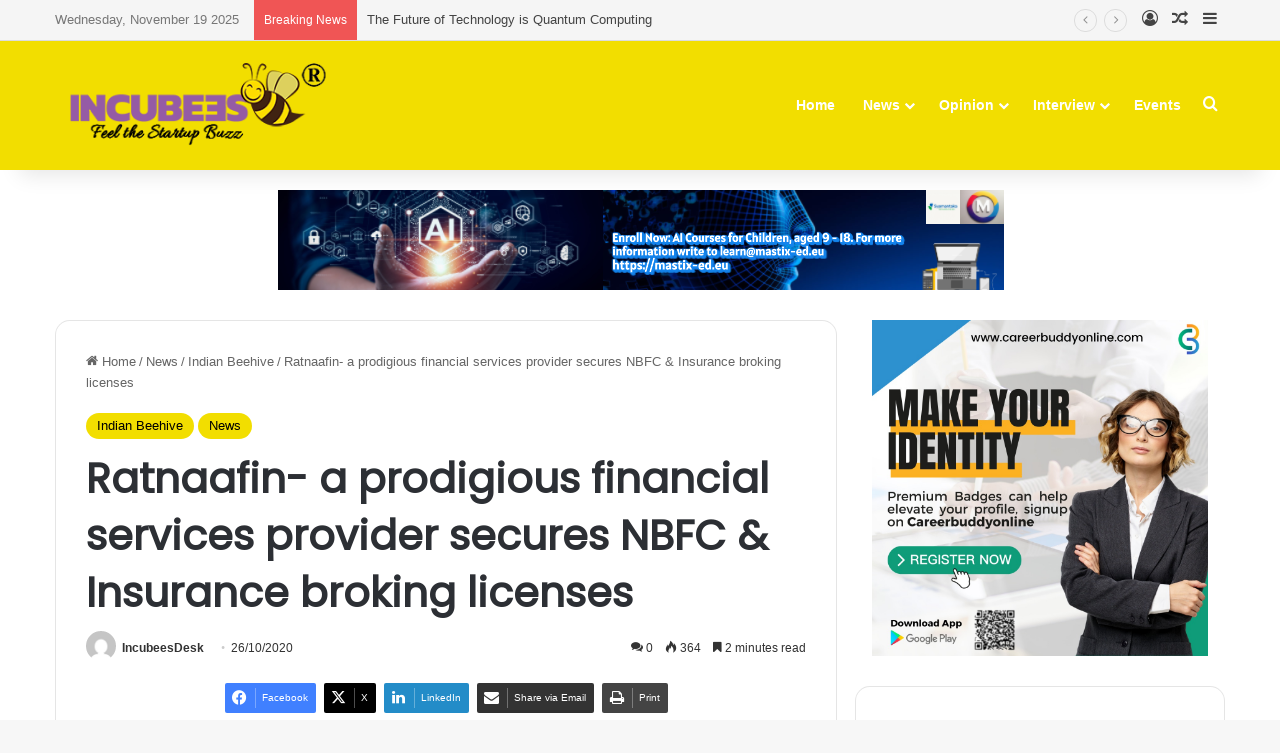

--- FILE ---
content_type: text/html; charset=UTF-8
request_url: https://incubees.com/ratnaafin-a-prodigious-financial-services-provider-secures-nbfc-insurance-broking-licenses/
body_size: 22239
content:
<!DOCTYPE html>
<html lang="en-US" class="" data-skin="light" prefix="og: http://ogp.me/ns#">
<head>
	<meta charset="UTF-8" />
	<link rel="profile" href="https://gmpg.org/xfn/11" />
	<title>Ratnaafin- a prodigious financial services provider secures NBFC &#038; Insurance broking licenses &#8211; Incubees</title>

<meta http-equiv='x-dns-prefetch-control' content='on'>
<link rel='dns-prefetch' href='//cdnjs.cloudflare.com' />
<link rel='dns-prefetch' href='//ajax.googleapis.com' />
<link rel='dns-prefetch' href='//fonts.googleapis.com' />
<link rel='dns-prefetch' href='//fonts.gstatic.com' />
<link rel='dns-prefetch' href='//s.gravatar.com' />
<link rel='dns-prefetch' href='//www.google-analytics.com' />
<link rel='preload' as='script' href='https://ajax.googleapis.com/ajax/libs/webfont/1/webfont.js'>
<meta name='robots' content='max-image-preview:large' />
	<style>img:is([sizes="auto" i], [sizes^="auto," i]) { contain-intrinsic-size: 3000px 1500px }</style>
	<link rel='dns-prefetch' href='//www.googletagmanager.com' />
<link rel="alternate" type="application/rss+xml" title="Incubees &raquo; Feed" href="https://incubees.com/feed/" />
<link rel="alternate" type="application/rss+xml" title="Incubees &raquo; Comments Feed" href="https://incubees.com/comments/feed/" />
<link rel="alternate" type="application/rss+xml" title="Incubees &raquo; Ratnaafin- a prodigious financial services provider secures NBFC &#038; Insurance broking licenses Comments Feed" href="https://incubees.com/ratnaafin-a-prodigious-financial-services-provider-secures-nbfc-insurance-broking-licenses/feed/" />

		<style type="text/css">
			:root{				
			--tie-preset-gradient-1: linear-gradient(135deg, rgba(6, 147, 227, 1) 0%, rgb(155, 81, 224) 100%);
			--tie-preset-gradient-2: linear-gradient(135deg, rgb(122, 220, 180) 0%, rgb(0, 208, 130) 100%);
			--tie-preset-gradient-3: linear-gradient(135deg, rgba(252, 185, 0, 1) 0%, rgba(255, 105, 0, 1) 100%);
			--tie-preset-gradient-4: linear-gradient(135deg, rgba(255, 105, 0, 1) 0%, rgb(207, 46, 46) 100%);
			--tie-preset-gradient-5: linear-gradient(135deg, rgb(238, 238, 238) 0%, rgb(169, 184, 195) 100%);
			--tie-preset-gradient-6: linear-gradient(135deg, rgb(74, 234, 220) 0%, rgb(151, 120, 209) 20%, rgb(207, 42, 186) 40%, rgb(238, 44, 130) 60%, rgb(251, 105, 98) 80%, rgb(254, 248, 76) 100%);
			--tie-preset-gradient-7: linear-gradient(135deg, rgb(255, 206, 236) 0%, rgb(152, 150, 240) 100%);
			--tie-preset-gradient-8: linear-gradient(135deg, rgb(254, 205, 165) 0%, rgb(254, 45, 45) 50%, rgb(107, 0, 62) 100%);
			--tie-preset-gradient-9: linear-gradient(135deg, rgb(255, 203, 112) 0%, rgb(199, 81, 192) 50%, rgb(65, 88, 208) 100%);
			--tie-preset-gradient-10: linear-gradient(135deg, rgb(255, 245, 203) 0%, rgb(182, 227, 212) 50%, rgb(51, 167, 181) 100%);
			--tie-preset-gradient-11: linear-gradient(135deg, rgb(202, 248, 128) 0%, rgb(113, 206, 126) 100%);
			--tie-preset-gradient-12: linear-gradient(135deg, rgb(2, 3, 129) 0%, rgb(40, 116, 252) 100%);
			--tie-preset-gradient-13: linear-gradient(135deg, #4D34FA, #ad34fa);
			--tie-preset-gradient-14: linear-gradient(135deg, #0057FF, #31B5FF);
			--tie-preset-gradient-15: linear-gradient(135deg, #FF007A, #FF81BD);
			--tie-preset-gradient-16: linear-gradient(135deg, #14111E, #4B4462);
			--tie-preset-gradient-17: linear-gradient(135deg, #F32758, #FFC581);

			
					--main-nav-background: #FFFFFF;
					--main-nav-secondry-background: rgba(0,0,0,0.03);
					--main-nav-primary-color: #0088ff;
					--main-nav-contrast-primary-color: #FFFFFF;
					--main-nav-text-color: #2c2f34;
					--main-nav-secondry-text-color: rgba(0,0,0,0.5);
					--main-nav-main-border-color: rgba(0,0,0,0.1);
					--main-nav-secondry-border-color: rgba(0,0,0,0.08);
				
			}
		</style>
	
<meta property="og:title" content="Ratnaafin- a prodigious financial services provider secures NBFC &#038; Insurance broking licenses - Incubees" />
<meta property="og:type" content="article" />
<meta property="og:description" content="AHMEDABAD, India: Geared up for the next phase of major expansion, prodigious Ratnaafin has secured" />
<meta property="og:url" content="https://incubees.com/ratnaafin-a-prodigious-financial-services-provider-secures-nbfc-insurance-broking-licenses/" />
<meta property="og:site_name" content="Incubees" />
<meta property="og:image" content="https://incubees.com/wp-content/uploads/2020/10/remote.jpg" />
<meta name="viewport" content="width=device-width, initial-scale=1.0" /><script type="text/javascript">
/* <![CDATA[ */
window._wpemojiSettings = {"baseUrl":"https:\/\/s.w.org\/images\/core\/emoji\/15.0.3\/72x72\/","ext":".png","svgUrl":"https:\/\/s.w.org\/images\/core\/emoji\/15.0.3\/svg\/","svgExt":".svg","source":{"concatemoji":"https:\/\/incubees.com\/wp-includes\/js\/wp-emoji-release.min.js?ver=6.7.4"}};
/*! This file is auto-generated */
!function(i,n){var o,s,e;function c(e){try{var t={supportTests:e,timestamp:(new Date).valueOf()};sessionStorage.setItem(o,JSON.stringify(t))}catch(e){}}function p(e,t,n){e.clearRect(0,0,e.canvas.width,e.canvas.height),e.fillText(t,0,0);var t=new Uint32Array(e.getImageData(0,0,e.canvas.width,e.canvas.height).data),r=(e.clearRect(0,0,e.canvas.width,e.canvas.height),e.fillText(n,0,0),new Uint32Array(e.getImageData(0,0,e.canvas.width,e.canvas.height).data));return t.every(function(e,t){return e===r[t]})}function u(e,t,n){switch(t){case"flag":return n(e,"\ud83c\udff3\ufe0f\u200d\u26a7\ufe0f","\ud83c\udff3\ufe0f\u200b\u26a7\ufe0f")?!1:!n(e,"\ud83c\uddfa\ud83c\uddf3","\ud83c\uddfa\u200b\ud83c\uddf3")&&!n(e,"\ud83c\udff4\udb40\udc67\udb40\udc62\udb40\udc65\udb40\udc6e\udb40\udc67\udb40\udc7f","\ud83c\udff4\u200b\udb40\udc67\u200b\udb40\udc62\u200b\udb40\udc65\u200b\udb40\udc6e\u200b\udb40\udc67\u200b\udb40\udc7f");case"emoji":return!n(e,"\ud83d\udc26\u200d\u2b1b","\ud83d\udc26\u200b\u2b1b")}return!1}function f(e,t,n){var r="undefined"!=typeof WorkerGlobalScope&&self instanceof WorkerGlobalScope?new OffscreenCanvas(300,150):i.createElement("canvas"),a=r.getContext("2d",{willReadFrequently:!0}),o=(a.textBaseline="top",a.font="600 32px Arial",{});return e.forEach(function(e){o[e]=t(a,e,n)}),o}function t(e){var t=i.createElement("script");t.src=e,t.defer=!0,i.head.appendChild(t)}"undefined"!=typeof Promise&&(o="wpEmojiSettingsSupports",s=["flag","emoji"],n.supports={everything:!0,everythingExceptFlag:!0},e=new Promise(function(e){i.addEventListener("DOMContentLoaded",e,{once:!0})}),new Promise(function(t){var n=function(){try{var e=JSON.parse(sessionStorage.getItem(o));if("object"==typeof e&&"number"==typeof e.timestamp&&(new Date).valueOf()<e.timestamp+604800&&"object"==typeof e.supportTests)return e.supportTests}catch(e){}return null}();if(!n){if("undefined"!=typeof Worker&&"undefined"!=typeof OffscreenCanvas&&"undefined"!=typeof URL&&URL.createObjectURL&&"undefined"!=typeof Blob)try{var e="postMessage("+f.toString()+"("+[JSON.stringify(s),u.toString(),p.toString()].join(",")+"));",r=new Blob([e],{type:"text/javascript"}),a=new Worker(URL.createObjectURL(r),{name:"wpTestEmojiSupports"});return void(a.onmessage=function(e){c(n=e.data),a.terminate(),t(n)})}catch(e){}c(n=f(s,u,p))}t(n)}).then(function(e){for(var t in e)n.supports[t]=e[t],n.supports.everything=n.supports.everything&&n.supports[t],"flag"!==t&&(n.supports.everythingExceptFlag=n.supports.everythingExceptFlag&&n.supports[t]);n.supports.everythingExceptFlag=n.supports.everythingExceptFlag&&!n.supports.flag,n.DOMReady=!1,n.readyCallback=function(){n.DOMReady=!0}}).then(function(){return e}).then(function(){var e;n.supports.everything||(n.readyCallback(),(e=n.source||{}).concatemoji?t(e.concatemoji):e.wpemoji&&e.twemoji&&(t(e.twemoji),t(e.wpemoji)))}))}((window,document),window._wpemojiSettings);
/* ]]> */
</script>

<style id='wp-emoji-styles-inline-css' type='text/css'>

	img.wp-smiley, img.emoji {
		display: inline !important;
		border: none !important;
		box-shadow: none !important;
		height: 1em !important;
		width: 1em !important;
		margin: 0 0.07em !important;
		vertical-align: -0.1em !important;
		background: none !important;
		padding: 0 !important;
	}
</style>
<style id='pdfemb-pdf-embedder-viewer-style-inline-css' type='text/css'>
.wp-block-pdfemb-pdf-embedder-viewer{max-width:none}

</style>
<link rel='stylesheet' id='taqyeem-buttons-style-css' href='https://incubees.com/wp-content/plugins/taqyeem-buttons/assets/style.css?ver=6.7.4' type='text/css' media='all' />
<link rel='stylesheet' id='tie-css-base-css' href='https://incubees.com/wp-content/themes/jannah/assets/css/base.min.css?ver=7.3.9' type='text/css' media='all' />
<link rel='stylesheet' id='tie-css-styles-css' href='https://incubees.com/wp-content/themes/jannah/assets/css/style.min.css?ver=7.3.9' type='text/css' media='all' />
<link rel='stylesheet' id='tie-css-widgets-css' href='https://incubees.com/wp-content/themes/jannah/assets/css/widgets.min.css?ver=7.3.9' type='text/css' media='all' />
<link rel='stylesheet' id='tie-css-helpers-css' href='https://incubees.com/wp-content/themes/jannah/assets/css/helpers.min.css?ver=7.3.9' type='text/css' media='all' />
<link rel='stylesheet' id='tie-fontawesome5-css' href='https://incubees.com/wp-content/themes/jannah/assets/css/fontawesome.css?ver=7.3.9' type='text/css' media='all' />
<link rel='stylesheet' id='tie-css-ilightbox-css' href='https://incubees.com/wp-content/themes/jannah/assets/ilightbox/dark-skin/skin.css?ver=7.3.9' type='text/css' media='all' />
<link rel='stylesheet' id='tie-css-shortcodes-css' href='https://incubees.com/wp-content/themes/jannah/assets/css/plugins/shortcodes.min.css?ver=7.3.9' type='text/css' media='all' />
<link rel='stylesheet' id='tie-css-single-css' href='https://incubees.com/wp-content/themes/jannah/assets/css/single.min.css?ver=7.3.9' type='text/css' media='all' />
<link rel='stylesheet' id='tie-css-print-css' href='https://incubees.com/wp-content/themes/jannah/assets/css/print.css?ver=7.3.9' type='text/css' media='print' />
<link rel='stylesheet' id='taqyeem-styles-css' href='https://incubees.com/wp-content/themes/jannah/assets/css/plugins/taqyeem.min.css?ver=7.3.9' type='text/css' media='all' />
<link rel='stylesheet' id='tie-theme-child-css-css' href='https://incubees.com/wp-content/themes/jannah-child/style.css?ver=6.7.4' type='text/css' media='all' />
<style id='tie-theme-child-css-inline-css' type='text/css'>
.wf-active .logo-text,.wf-active h1,.wf-active h2,.wf-active h3,.wf-active h4,.wf-active h5,.wf-active h6,.wf-active .the-subtitle{font-family: 'Poppins';}:root:root{--brand-color: #f2de00;--dark-brand-color: #c0ac00;--bright-color: #000000;--base-color: #2c2f34;}#reading-position-indicator{box-shadow: 0 0 10px rgba( 242,222,0,0.7);}:root:root{--brand-color: #f2de00;--dark-brand-color: #c0ac00;--bright-color: #000000;--base-color: #2c2f34;}#reading-position-indicator{box-shadow: 0 0 10px rgba( 242,222,0,0.7);}a,body .entry a,.dark-skin body .entry a,.comment-list .comment-content a{color: #34495e;}#header-notification-bar{background: var( --tie-preset-gradient-13 );}#header-notification-bar{--tie-buttons-color: #FFFFFF;--tie-buttons-border-color: #FFFFFF;--tie-buttons-hover-color: #e1e1e1;--tie-buttons-hover-text: #000000;}#header-notification-bar{--tie-buttons-text: #000000;}#top-nav,#top-nav .sub-menu,#top-nav .comp-sub-menu,#top-nav .ticker-content,#top-nav .ticker-swipe,.top-nav-boxed #top-nav .topbar-wrapper,.top-nav-dark .top-menu ul,#autocomplete-suggestions.search-in-top-nav{background-color : #f5f5f5;}#top-nav *,#autocomplete-suggestions.search-in-top-nav{border-color: rgba( #000000,0.08);}#top-nav .icon-basecloud-bg:after{color: #f5f5f5;}#top-nav a:not(:hover),#top-nav input,#top-nav #search-submit,#top-nav .fa-spinner,#top-nav .dropdown-social-icons li a span,#top-nav .components > li .social-link:not(:hover) span,#autocomplete-suggestions.search-in-top-nav a{color: #444444;}#top-nav input::-moz-placeholder{color: #444444;}#top-nav input:-moz-placeholder{color: #444444;}#top-nav input:-ms-input-placeholder{color: #444444;}#top-nav input::-webkit-input-placeholder{color: #444444;}#top-nav,.search-in-top-nav{--tie-buttons-color: #f2de00;--tie-buttons-border-color: #f2de00;--tie-buttons-text: #000000;--tie-buttons-hover-color: #d4c000;}#top-nav a:hover,#top-nav .menu li:hover > a,#top-nav .menu > .tie-current-menu > a,#top-nav .components > li:hover > a,#top-nav .components #search-submit:hover,#autocomplete-suggestions.search-in-top-nav .post-title a:hover{color: #f2de00;}#top-nav,#top-nav .comp-sub-menu,#top-nav .tie-weather-widget{color: #777777;}#autocomplete-suggestions.search-in-top-nav .post-meta,#autocomplete-suggestions.search-in-top-nav .post-meta a:not(:hover){color: rgba( 119,119,119,0.7 );}#top-nav .weather-icon .icon-cloud,#top-nav .weather-icon .icon-basecloud-bg,#top-nav .weather-icon .icon-cloud-behind{color: #777777 !important;}#main-nav,#main-nav .menu-sub-content,#main-nav .comp-sub-menu,#main-nav ul.cats-vertical li a.is-active,#main-nav ul.cats-vertical li a:hover,#autocomplete-suggestions.search-in-main-nav{background-color: #f2de00;}#main-nav{border-width: 0;}#theme-header #main-nav:not(.fixed-nav){bottom: 0;}#main-nav .icon-basecloud-bg:after{color: #f2de00;}#autocomplete-suggestions.search-in-main-nav{border-color: rgba(0,0,0,0.07);}.main-nav-boxed #main-nav .main-menu-wrapper{border-width: 0;}#main-nav a:not(:hover),#main-nav a.social-link:not(:hover) span,#main-nav .dropdown-social-icons li a span,#autocomplete-suggestions.search-in-main-nav a{color: #ffffff;}.main-nav,.search-in-main-nav{--main-nav-primary-color: #9b59b6;--tie-buttons-color: #9b59b6;--tie-buttons-border-color: #9b59b6;--tie-buttons-text: #FFFFFF;--tie-buttons-hover-color: #7d3b98;}#main-nav .mega-links-head:after,#main-nav .cats-horizontal a.is-active,#main-nav .cats-horizontal a:hover,#main-nav .spinner > div{background-color: #9b59b6;}#main-nav .menu ul li:hover > a,#main-nav .menu ul li.current-menu-item:not(.mega-link-column) > a,#main-nav .components a:hover,#main-nav .components > li:hover > a,#main-nav #search-submit:hover,#main-nav .cats-vertical a.is-active,#main-nav .cats-vertical a:hover,#main-nav .mega-menu .post-meta a:hover,#main-nav .mega-menu .post-box-title a:hover,#autocomplete-suggestions.search-in-main-nav a:hover,#main-nav .spinner-circle:after{color: #9b59b6;}#main-nav .menu > li.tie-current-menu > a,#main-nav .menu > li:hover > a,.theme-header #main-nav .mega-menu .cats-horizontal a.is-active,.theme-header #main-nav .mega-menu .cats-horizontal a:hover{color: #FFFFFF;}#main-nav .menu > li.tie-current-menu > a:before,#main-nav .menu > li:hover > a:before{border-top-color: #FFFFFF;}#main-nav,#main-nav input,#main-nav #search-submit,#main-nav .fa-spinner,#main-nav .comp-sub-menu,#main-nav .tie-weather-widget{color: #f6f6f6;}#main-nav input::-moz-placeholder{color: #f6f6f6;}#main-nav input:-moz-placeholder{color: #f6f6f6;}#main-nav input:-ms-input-placeholder{color: #f6f6f6;}#main-nav input::-webkit-input-placeholder{color: #f6f6f6;}#main-nav .mega-menu .post-meta,#main-nav .mega-menu .post-meta a,#autocomplete-suggestions.search-in-main-nav .post-meta{color: rgba(246,246,246,0.6);}#main-nav .weather-icon .icon-cloud,#main-nav .weather-icon .icon-basecloud-bg,#main-nav .weather-icon .icon-cloud-behind{color: #f6f6f6 !important;}#footer{background-color: #9b59b6;}#site-info{background-color: #3f3f3f;}#footer .posts-list-counter .posts-list-items li.widget-post-list:before{border-color: #9b59b6;}#footer .timeline-widget a .date:before{border-color: rgba(155,89,182,0.8);}#footer .footer-boxed-widget-area,#footer textarea,#footer input:not([type=submit]),#footer select,#footer code,#footer kbd,#footer pre,#footer samp,#footer .show-more-button,#footer .slider-links .tie-slider-nav span,#footer #wp-calendar,#footer #wp-calendar tbody td,#footer #wp-calendar thead th,#footer .widget.buddypress .item-options a{border-color: rgba(255,255,255,0.1);}#footer .social-statistics-widget .white-bg li.social-icons-item a,#footer .widget_tag_cloud .tagcloud a,#footer .latest-tweets-widget .slider-links .tie-slider-nav span,#footer .widget_layered_nav_filters a{border-color: rgba(255,255,255,0.1);}#footer .social-statistics-widget .white-bg li:before{background: rgba(255,255,255,0.1);}.site-footer #wp-calendar tbody td{background: rgba(255,255,255,0.02);}#footer .white-bg .social-icons-item a span.followers span,#footer .circle-three-cols .social-icons-item a .followers-num,#footer .circle-three-cols .social-icons-item a .followers-name{color: rgba(255,255,255,0.8);}#footer .timeline-widget ul:before,#footer .timeline-widget a:not(:hover) .date:before{background-color: #7d3b98;}#footer .widget-title,#footer .widget-title a:not(:hover){color: #000000;}#footer,#footer textarea,#footer input:not([type='submit']),#footer select,#footer #wp-calendar tbody,#footer .tie-slider-nav li span:not(:hover),#footer .widget_categories li a:before,#footer .widget_product_categories li a:before,#footer .widget_layered_nav li a:before,#footer .widget_archive li a:before,#footer .widget_nav_menu li a:before,#footer .widget_meta li a:before,#footer .widget_pages li a:before,#footer .widget_recent_entries li a:before,#footer .widget_display_forums li a:before,#footer .widget_display_views li a:before,#footer .widget_rss li a:before,#footer .widget_display_stats dt:before,#footer .subscribe-widget-content h3,#footer .about-author .social-icons a:not(:hover) span{color: #9b59b6;}#footer post-widget-body .meta-item,#footer .post-meta,#footer .stream-title,#footer.dark-skin .timeline-widget .date,#footer .wp-caption .wp-caption-text,#footer .rss-date{color: rgba(155,89,182,0.7);}#footer input::-moz-placeholder{color: #9b59b6;}#footer input:-moz-placeholder{color: #9b59b6;}#footer input:-ms-input-placeholder{color: #9b59b6;}#footer input::-webkit-input-placeholder{color: #9b59b6;}.site-footer.dark-skin a:not(:hover){color: #555555;}#site-info,#site-info ul.social-icons li a:not(:hover) span{color: #ffffff;}#footer .site-info a:not(:hover){color: #ffffff;}#footer .site-info a:hover{color: #9b59b6;}.tie-cat-2,.tie-cat-item-2 > span{background-color:#e67e22 !important;color:#FFFFFF !important;}.tie-cat-2:after{border-top-color:#e67e22 !important;}.tie-cat-2:hover{background-color:#c86004 !important;}.tie-cat-2:hover:after{border-top-color:#c86004 !important;}.tie-cat-8,.tie-cat-item-8 > span{background-color:#2ecc71 !important;color:#FFFFFF !important;}.tie-cat-8:after{border-top-color:#2ecc71 !important;}.tie-cat-8:hover{background-color:#10ae53 !important;}.tie-cat-8:hover:after{border-top-color:#10ae53 !important;}.tie-cat-15,.tie-cat-item-15 > span{background-color:#9b59b6 !important;color:#FFFFFF !important;}.tie-cat-15:after{border-top-color:#9b59b6 !important;}.tie-cat-15:hover{background-color:#7d3b98 !important;}.tie-cat-15:hover:after{border-top-color:#7d3b98 !important;}.tie-cat-17,.tie-cat-item-17 > span{background-color:#34495e !important;color:#FFFFFF !important;}.tie-cat-17:after{border-top-color:#34495e !important;}.tie-cat-17:hover{background-color:#162b40 !important;}.tie-cat-17:hover:after{border-top-color:#162b40 !important;}.tie-cat-19,.tie-cat-item-19 > span{background-color:#795548 !important;color:#FFFFFF !important;}.tie-cat-19:after{border-top-color:#795548 !important;}.tie-cat-19:hover{background-color:#5b372a !important;}.tie-cat-19:hover:after{border-top-color:#5b372a !important;}.tie-cat-20,.tie-cat-item-20 > span{background-color:#4CAF50 !important;color:#FFFFFF !important;}.tie-cat-20:after{border-top-color:#4CAF50 !important;}.tie-cat-20:hover{background-color:#2e9132 !important;}.tie-cat-20:hover:after{border-top-color:#2e9132 !important;}body .mag-box .breaking,body .social-icons-widget .social-icons-item .social-link,body .widget_product_tag_cloud a,body .widget_tag_cloud a,body .post-tags a,body .widget_layered_nav_filters a,body .post-bottom-meta-title,body .post-bottom-meta a,body .post-cat,body .show-more-button,body #instagram-link.is-expanded .follow-button,body .cat-counter a + span,body .mag-box-options .slider-arrow-nav a,body .main-menu .cats-horizontal li a,body #instagram-link.is-compact,body .pages-numbers a,body .pages-nav-item,body .bp-pagination-links .page-numbers,body .fullwidth-area .widget_tag_cloud .tagcloud a,body ul.breaking-news-nav li.jnt-prev,body ul.breaking-news-nav li.jnt-next,body #tie-popup-search-mobile table.gsc-search-box{border-radius: 35px;}body .mag-box ul.breaking-news-nav li{border: 0 !important;}body #instagram-link.is-compact{padding-right: 40px;padding-left: 40px;}body .post-bottom-meta-title,body .post-bottom-meta a,body .more-link{padding-right: 15px;padding-left: 15px;}body #masonry-grid .container-wrapper .post-thumb img{border-radius: 0px;}body .video-thumbnail,body .review-item,body .review-summary,body .user-rate-wrap,body textarea,body input,body select{border-radius: 5px;}body .post-content-slideshow,body #tie-read-next,body .prev-next-post-nav .post-thumb,body .post-thumb img,body .container-wrapper,body .tie-popup-container .container-wrapper,body .widget,body .grid-slider-wrapper .grid-item,body .slider-vertical-navigation .slide,body .boxed-slider:not(.grid-slider-wrapper) .slide,body .buddypress-wrap .activity-list .load-more a,body .buddypress-wrap .activity-list .load-newest a,body .woocommerce .products .product .product-img img,body .woocommerce .products .product .product-img,body .woocommerce .woocommerce-tabs,body .woocommerce div.product .related.products,body .woocommerce div.product .up-sells.products,body .woocommerce .cart_totals,.woocommerce .cross-sells,body .big-thumb-left-box-inner,body .miscellaneous-box .posts-items li:first-child,body .single-big-img,body .masonry-with-spaces .container-wrapper .slide,body .news-gallery-items li .post-thumb,body .scroll-2-box .slide,.magazine1.archive:not(.bbpress) .entry-header-outer,.magazine1.search .entry-header-outer,.magazine1.archive:not(.bbpress) .mag-box .container-wrapper,.magazine1.search .mag-box .container-wrapper,body.magazine1 .entry-header-outer + .mag-box,body .digital-rating-static,body .entry q,body .entry blockquote,body #instagram-link.is-expanded,body.single-post .featured-area,body.post-layout-8 #content,body .footer-boxed-widget-area,body .tie-video-main-slider,body .post-thumb-overlay,body .widget_media_image img,body .stream-item-mag img,body .media-page-layout .post-element{border-radius: 15px;}#subcategories-section .container-wrapper{border-radius: 15px !important;margin-top: 15px !important;border-top-width: 1px !important;}@media (max-width: 767px) {.tie-video-main-slider iframe{border-top-right-radius: 15px;border-top-left-radius: 15px;}}.magazine1.archive:not(.bbpress) .mag-box .container-wrapper,.magazine1.search .mag-box .container-wrapper{margin-top: 15px;border-top-width: 1px;}body .section-wrapper:not(.container-full) .wide-slider-wrapper .slider-main-container,body .section-wrapper:not(.container-full) .wide-slider-three-slids-wrapper{border-radius: 15px;overflow: hidden;}body .wide-slider-nav-wrapper,body .share-buttons-bottom,body .first-post-gradient li:first-child .post-thumb:after,body .scroll-2-box .post-thumb:after{border-bottom-left-radius: 15px;border-bottom-right-radius: 15px;}body .main-menu .menu-sub-content,body .comp-sub-menu{border-bottom-left-radius: 10px;border-bottom-right-radius: 10px;}body.single-post .featured-area{overflow: hidden;}body #check-also-box.check-also-left{border-top-right-radius: 15px;border-bottom-right-radius: 15px;}body #check-also-box.check-also-right{border-top-left-radius: 15px;border-bottom-left-radius: 15px;}body .mag-box .breaking-news-nav li:last-child{border-top-right-radius: 35px;border-bottom-right-radius: 35px;}body .mag-box .breaking-title:before{border-top-left-radius: 35px;border-bottom-left-radius: 35px;}body .tabs li:last-child a,body .full-overlay-title li:not(.no-post-thumb) .block-title-overlay{border-top-right-radius: 15px;}body .center-overlay-title li:not(.no-post-thumb) .block-title-overlay,body .tabs li:first-child a{border-top-left-radius: 15px;}
</style>
<script type="text/javascript" src="https://incubees.com/wp-includes/js/jquery/jquery.min.js?ver=3.7.1" id="jquery-core-js"></script>
<script type="text/javascript" src="https://incubees.com/wp-includes/js/jquery/jquery-migrate.min.js?ver=3.4.1" id="jquery-migrate-js"></script>
<script type="text/javascript" id="track-the-click-js-extra">
/* <![CDATA[ */
var ajax_var = {"nonce":"9efd313991"};
var ttc_data = {"proBeacon":""};
/* ]]> */
</script>
<script type="text/javascript" src="https://incubees.com/wp-content/plugins/track-the-click/public/js/track-the-click-public.js?ver=0.4.0" id="track-the-click-js" data-noptimize="true" data-no-optimize="1"></script>
<script type="text/javascript" id="track-the-click-js-after" data-noptimize="true" data-no-optimize="1">
/* <![CDATA[ */
function getHomeURL() {return "https://incubees.com";}
function getPostID() {return 57255;}
function showClickCounts() {return false;}
/* ]]> */
</script>

<!-- Google tag (gtag.js) snippet added by Site Kit -->
<!-- Google Analytics snippet added by Site Kit -->
<script type="text/javascript" src="https://www.googletagmanager.com/gtag/js?id=GT-NFJB3LD" id="google_gtagjs-js" async></script>
<script type="text/javascript" id="google_gtagjs-js-after">
/* <![CDATA[ */
window.dataLayer = window.dataLayer || [];function gtag(){dataLayer.push(arguments);}
gtag("set","linker",{"domains":["incubees.com"]});
gtag("js", new Date());
gtag("set", "developer_id.dZTNiMT", true);
gtag("config", "GT-NFJB3LD");
/* ]]> */
</script>
<link rel="https://api.w.org/" href="https://incubees.com/wp-json/" /><link rel="alternate" title="JSON" type="application/json" href="https://incubees.com/wp-json/wp/v2/posts/57255" /><link rel="EditURI" type="application/rsd+xml" title="RSD" href="https://incubees.com/xmlrpc.php?rsd" />
<meta name="generator" content="WordPress 6.7.4" />
<link rel="canonical" href="https://incubees.com/ratnaafin-a-prodigious-financial-services-provider-secures-nbfc-insurance-broking-licenses/" />
<link rel='shortlink' href='https://incubees.com/?p=57255' />
<link rel="alternate" title="oEmbed (JSON)" type="application/json+oembed" href="https://incubees.com/wp-json/oembed/1.0/embed?url=https%3A%2F%2Fincubees.com%2Fratnaafin-a-prodigious-financial-services-provider-secures-nbfc-insurance-broking-licenses%2F" />
<link rel="alternate" title="oEmbed (XML)" type="text/xml+oembed" href="https://incubees.com/wp-json/oembed/1.0/embed?url=https%3A%2F%2Fincubees.com%2Fratnaafin-a-prodigious-financial-services-provider-secures-nbfc-insurance-broking-licenses%2F&#038;format=xml" />
<meta name="generator" content="Site Kit by Google 1.166.0" /><script type='text/javascript'>
/* <![CDATA[ */
var taqyeem = {"ajaxurl":"https://incubees.com/wp-admin/admin-ajax.php" , "your_rating":"Your Rating:"};
/* ]]> */
</script>

 <meta name="description" content="AHMEDABAD, India: Geared up for the next phase of major expansion, prodigious Ratnaafin has secured the mandatory license to operate as a non-banking" /><meta http-equiv="X-UA-Compatible" content="IE=edge"><script async src="https://pagead2.googlesyndication.com/pagead/js/adsbygoogle.js?client=ca-pub-6157837054836948"
     crossorigin="anonymous"></script>
<meta name="theme-color" content="#f2de00" /><link rel="icon" href="https://incubees.com/wp-content/uploads/2020/07/Fav-150x150.png" sizes="32x32" />
<link rel="icon" href="https://incubees.com/wp-content/uploads/2020/07/Fav.png" sizes="192x192" />
<link rel="apple-touch-icon" href="https://incubees.com/wp-content/uploads/2020/07/Fav.png" />
<meta name="msapplication-TileImage" content="https://incubees.com/wp-content/uploads/2020/07/Fav.png" />
</head>

<body id="tie-body" class="post-template-default single single-post postid-57255 single-format-standard tie-no-js wrapper-has-shadow block-head-1 magazine3 magazine1 is-thumb-overlay-disabled is-desktop is-header-layout-1 has-header-ad sidebar-right has-sidebar post-layout-1 narrow-title-narrow-media is-standard-format has-mobile-share">



<div class="background-overlay">

	<div id="tie-container" class="site tie-container">

		
		<div id="tie-wrapper">

			
<header id="theme-header" class="theme-header header-layout-1 main-nav-light main-nav-default-light main-nav-below has-stream-item top-nav-active top-nav-light top-nav-default-light top-nav-above has-shadow has-normal-width-logo mobile-header-default">
	
<nav id="top-nav"  class="has-date-breaking-components top-nav header-nav has-breaking-news" aria-label="Secondary Navigation">
	<div class="container">
		<div class="topbar-wrapper">

			
					<div class="topbar-today-date">
						Wednesday, November 19 2025					</div>
					
			<div class="tie-alignleft">
				
<div class="breaking controls-is-active">

	<span class="breaking-title">
		<span class="tie-icon-bolt breaking-icon" aria-hidden="true"></span>
		<span class="breaking-title-text">Breaking News</span>
	</span>

	<ul id="breaking-news-in-header" class="breaking-news" data-type="reveal" data-arrows="true">

		
							<li class="news-item">
								<a href="https://incubees.com/the-future-of-technology-is-quantum-computing/">The Future of Technology is Quantum Computing</a>
							</li>

							
							<li class="news-item">
								<a href="https://incubees.com/ai-will-help-bridge-the-gap-of-neutrality-equality-and-justice/">AI Will Help Bridge the Gap of Neutrality, Equality, and Justice</a>
							</li>

							
							<li class="news-item">
								<a href="https://incubees.com/helex-raises-3-5-m-seed-funding-from-pi-ventures/">Helex raises $3.5 M Seed funding from pi Ventures</a>
							</li>

							
							<li class="news-item">
								<a href="https://incubees.com/beyond-renewables-recycling-raises-pre-seed-funding-from-momentum-capital/">Beyond Renewables &#038; Recycling raises Pre-seed funding from Momentum Capital</a>
							</li>

							
							<li class="news-item">
								<a href="https://incubees.com/gaming-startup-exiles-interactives-raises-355k-pre-seed-funding/">Gaming startup Exiles Interactives raises $355K Pre-seed funding</a>
							</li>

							
							<li class="news-item">
								<a href="https://incubees.com/proptech-startup-openhouse-raises-2-m-seed-funding/">Proptech startup Openhouse raises $2 M Seed funding</a>
							</li>

							
							<li class="news-item">
								<a href="https://incubees.com/redacto-raises-rs-12-cr-seed-funding-from-peercapital/">Redacto raises Rs 12 Cr Seed funding from PeerCapital</a>
							</li>

							
							<li class="news-item">
								<a href="https://incubees.com/savesage-raises-1-m-debt-and-equity-pre-seed-funding/">SaveSage raises $1 M debt and equity Pre-seed funding</a>
							</li>

							
							<li class="news-item">
								<a href="https://incubees.com/17th-hong-kong-international-wine-spirits-fair-opens-next-month/">17th Hong Kong International Wine &#038; Spirits Fair opens next month</a>
							</li>

							
							<li class="news-item">
								<a href="https://incubees.com/indrive-appoints-jeri-doris-as-first-independent-board-director/">inDrive Appoints Jeri Doris as First Independent Board Director</a>
							</li>

							
	</ul>
</div><!-- #breaking /-->
			</div><!-- .tie-alignleft /-->

			<div class="tie-alignright">
				<ul class="components">
	
		<li class=" popup-login-icon menu-item custom-menu-link">
			<a href="#" class="lgoin-btn tie-popup-trigger">
				<span class="tie-icon-author" aria-hidden="true"></span>
				<span class="screen-reader-text">Log In</span>			</a>
		</li>

				<li class="random-post-icon menu-item custom-menu-link">
		<a href="/ratnaafin-a-prodigious-financial-services-provider-secures-nbfc-insurance-broking-licenses/?random-post=1" class="random-post" title="Random Article" rel="nofollow">
			<span class="tie-icon-random" aria-hidden="true"></span>
			<span class="screen-reader-text">Random Article</span>
		</a>
	</li>
		<li class="side-aside-nav-icon menu-item custom-menu-link">
		<a href="#">
			<span class="tie-icon-navicon" aria-hidden="true"></span>
			<span class="screen-reader-text">Sidebar</span>
		</a>
	</li>
	</ul><!-- Components -->			</div><!-- .tie-alignright /-->

		</div><!-- .topbar-wrapper /-->
	</div><!-- .container /-->
</nav><!-- #top-nav /-->

<div class="main-nav-wrapper">
	<nav id="main-nav" data-skin="search-in-main-nav" class="main-nav header-nav live-search-parent menu-style-default menu-style-solid-bg" style="line-height:130px" aria-label="Primary Navigation">
		<div class="container">

			<div class="main-menu-wrapper">

				<div id="mobile-header-components-area_1" class="mobile-header-components"><ul class="components"><li class="mobile-component_menu custom-menu-link"><a href="#" id="mobile-menu-icon" class=""><span class="tie-mobile-menu-icon nav-icon is-layout-1"></span><span class="screen-reader-text">Menu</span></a></li></ul></div>
						<div class="header-layout-1-logo" style="width:275px">
							
		<div id="logo" class="image-logo" >

			
			<a title="Incubees" href="https://incubees.com/">
				
				<picture class="tie-logo-default tie-logo-picture">
					
					<source class="tie-logo-source-default tie-logo-source" srcset="https://incubees.com/wp-content/uploads/2021/05/2-bee-logo-registered-maroon.png">
					<img class="tie-logo-img-default tie-logo-img" src="https://incubees.com/wp-content/uploads/2021/05/2-bee-logo-registered-maroon.png" alt="Incubees" width="275" height="90" style="max-height:90px; width: auto;" />
				</picture>
						</a>

			
		</div><!-- #logo /-->

								</div>

						
				<div id="menu-components-wrap">

					
		<div id="sticky-logo" class="image-logo">

			
			<a title="Incubees" href="https://incubees.com/">
				
				<picture class="tie-logo-default tie-logo-picture">
					<source class="tie-logo-source-default tie-logo-source" srcset="https://incubees.com/wp-content/uploads/2021/05/2-bee-logo-registered-maroon.png">
					<img class="tie-logo-img-default tie-logo-img" src="https://incubees.com/wp-content/uploads/2021/05/2-bee-logo-registered-maroon.png" alt="Incubees"  />
				</picture>
						</a>

			
		</div><!-- #Sticky-logo /-->

		<div class="flex-placeholder"></div>
		
					<div class="main-menu main-menu-wrap">
						<div id="main-nav-menu" class="main-menu header-menu"><ul id="menu-incubees-primary-menu" class="menu"><li id="menu-item-50368" class="menu-item menu-item-type-post_type menu-item-object-page menu-item-home menu-item-50368"><a href="https://incubees.com/">Home</a></li>
<li id="menu-item-50369" class="menu-item menu-item-type-taxonomy menu-item-object-category current-post-ancestor current-menu-parent current-post-parent menu-item-50369 mega-menu mega-cat mega-menu-posts " data-id="24" ><a href="https://incubees.com/category/news/">News</a>
<div class="mega-menu-block menu-sub-content"  >

<div class="mega-menu-content">
<div class="mega-cat-wrapper">
<ul class="mega-cat-sub-categories cats-horizontal">
<li class="mega-all-link"><a href="https://incubees.com/category/news/" class="is-active is-loaded mega-sub-cat" data-id="24">All</a></li>
<li class="mega-sub-cat-280"><a href="https://incubees.com/category/news/asia-pacific/" class="mega-sub-cat"  data-id="280">Asia Pacific</a></li>
<li class="mega-sub-cat-27"><a href="https://incubees.com/category/news/news-global-beehive/" class="mega-sub-cat"  data-id="27">Global Beehive</a></li>
<li class="mega-sub-cat-25"><a href="https://incubees.com/category/news/news-indian-beehive/" class="mega-sub-cat"  data-id="25">Indian Beehive</a></li>
<li class="mega-sub-cat-26"><a href="https://incubees.com/category/news/news-mena-beehive/" class="mega-sub-cat"  data-id="26">MENA Beehive</a></li>
<li class="mega-sub-cat-33"><a href="https://incubees.com/category/news/msme-beehive/" class="mega-sub-cat"  data-id="33">MSME Beehive</a></li>
<li class="mega-sub-cat-34"><a href="https://incubees.com/category/news/prnewswire/" class="mega-sub-cat"  data-id="34">PR Newswire</a></li>
</ul>

						<div class="mega-cat-content mega-cat-sub-exists horizontal-posts">

								<div class="mega-ajax-content mega-cat-posts-container clearfix">

						</div><!-- .mega-ajax-content -->

						</div><!-- .mega-cat-content -->

					</div><!-- .mega-cat-Wrapper -->

</div><!-- .mega-menu-content -->

</div><!-- .mega-menu-block --> 
</li>
<li id="menu-item-50374" class="menu-item menu-item-type-taxonomy menu-item-object-category menu-item-50374 mega-menu mega-cat mega-menu-posts " data-id="31" ><a href="https://incubees.com/category/opinion/">Opinion</a>
<div class="mega-menu-block menu-sub-content"  >

<div class="mega-menu-content">
<div class="mega-cat-wrapper">
<ul class="mega-cat-sub-categories cats-horizontal">
<li class="mega-all-link"><a href="https://incubees.com/category/opinion/" class="is-active is-loaded mega-sub-cat" data-id="31">All</a></li>
<li class="mega-sub-cat-79"><a href="https://incubees.com/category/opinion/guests-view/" class="mega-sub-cat"  data-id="79">Guest's View</a></li>
</ul>

						<div class="mega-cat-content mega-cat-sub-exists horizontal-posts">

								<div class="mega-ajax-content mega-cat-posts-container clearfix">

						</div><!-- .mega-ajax-content -->

						</div><!-- .mega-cat-content -->

					</div><!-- .mega-cat-Wrapper -->

</div><!-- .mega-menu-content -->

</div><!-- .mega-menu-block --> 
</li>
<li id="menu-item-50378" class="menu-item menu-item-type-taxonomy menu-item-object-category menu-item-50378 mega-menu mega-cat mega-menu-posts " data-id="29" ><a href="https://incubees.com/category/interview/">Interview</a>
<div class="mega-menu-block menu-sub-content"  >

<div class="mega-menu-content">
<div class="mega-cat-wrapper">
<ul class="mega-cat-sub-categories cats-horizontal">
<li class="mega-all-link"><a href="https://incubees.com/category/interview/" class="is-active is-loaded mega-sub-cat" data-id="29">All</a></li>
<li class="mega-sub-cat-100"><a href="https://incubees.com/category/interview/enterpreneur-bee/" class="mega-sub-cat"  data-id="100">Enterpreneur Bee</a></li>
<li class="mega-sub-cat-32"><a href="https://incubees.com/category/interview/opinion-finance-bee/" class="mega-sub-cat"  data-id="32">Finance Bee</a></li>
<li class="mega-sub-cat-28"><a href="https://incubees.com/category/interview/interview-incubation-bee/" class="mega-sub-cat"  data-id="28">Incubation Bee</a></li>
<li class="mega-sub-cat-1219"><a href="https://incubees.com/category/interview/interviewbee/" class="mega-sub-cat"  data-id="1219">Interview Bee</a></li>
<li class="mega-sub-cat-30"><a href="https://incubees.com/category/interview/opinion-marketing-bee/" class="mega-sub-cat"  data-id="30">Marketing Bee</a></li>
</ul>

						<div class="mega-cat-content mega-cat-sub-exists horizontal-posts">

								<div class="mega-ajax-content mega-cat-posts-container clearfix">

						</div><!-- .mega-ajax-content -->

						</div><!-- .mega-cat-content -->

					</div><!-- .mega-cat-Wrapper -->

</div><!-- .mega-menu-content -->

</div><!-- .mega-menu-block --> 
</li>
<li id="menu-item-50384" class="menu-item menu-item-type-taxonomy menu-item-object-category menu-item-50384"><a href="https://incubees.com/category/events/">Events</a></li>
</ul></div>					</div><!-- .main-menu /-->

					<ul class="components">			<li class="search-compact-icon menu-item custom-menu-link">
				<a href="#" class="tie-search-trigger">
					<span class="tie-icon-search tie-search-icon" aria-hidden="true"></span>
					<span class="screen-reader-text">Search for</span>
				</a>
			</li>
			</ul><!-- Components -->
				</div><!-- #menu-components-wrap /-->
			</div><!-- .main-menu-wrapper /-->
		</div><!-- .container /-->

			</nav><!-- #main-nav /-->
</div><!-- .main-nav-wrapper /-->

</header>

<div class="stream-item stream-item-top-wrapper"><div class="stream-item-top">
					<a href="https://mastix-ed.eu" title="" target="_blank" >
						<img src="https://incubees.com/wp-content/uploads/2025/07/unnamed.png" alt="" width="728" height="91" />
					</a>
				</div></div><!-- .tie-col /--><div id="content" class="site-content container"><div id="main-content-row" class="tie-row main-content-row">

<div class="main-content tie-col-md-8 tie-col-xs-12" role="main">

	
	<article id="the-post" class="container-wrapper post-content tie-standard">

		
<header class="entry-header-outer">

	<nav id="breadcrumb"><a href="https://incubees.com/"><span class="tie-icon-home" aria-hidden="true"></span> Home</a><em class="delimiter">/</em><a href="https://incubees.com/category/news/">News</a><em class="delimiter">/</em><a href="https://incubees.com/category/news/news-indian-beehive/">Indian Beehive</a><em class="delimiter">/</em><span class="current">Ratnaafin- a prodigious financial services provider secures NBFC &#038; Insurance broking licenses</span></nav><script type="application/ld+json">{"@context":"http:\/\/schema.org","@type":"BreadcrumbList","@id":"#Breadcrumb","itemListElement":[{"@type":"ListItem","position":1,"item":{"name":"Home","@id":"https:\/\/incubees.com\/"}},{"@type":"ListItem","position":2,"item":{"name":"News","@id":"https:\/\/incubees.com\/category\/news\/"}},{"@type":"ListItem","position":3,"item":{"name":"Indian Beehive","@id":"https:\/\/incubees.com\/category\/news\/news-indian-beehive\/"}}]}</script>
	<div class="entry-header">

		<span class="post-cat-wrap"><a class="post-cat tie-cat-25" href="https://incubees.com/category/news/news-indian-beehive/">Indian Beehive</a><a class="post-cat tie-cat-24" href="https://incubees.com/category/news/">News</a></span>
		<h1 class="post-title entry-title">
			Ratnaafin- a prodigious financial services provider secures NBFC &#038; Insurance broking licenses		</h1>

		<div class="single-post-meta post-meta clearfix"><span class="author-meta single-author with-avatars"><span class="meta-item meta-author-wrapper meta-author-1">
						<span class="meta-author-avatar">
							<a href="https://incubees.com/author/admin/"><img alt='Photo of IncubeesDesk' src='https://secure.gravatar.com/avatar/081adc5fc784f9e9bd610cba866be252?s=140&#038;d=mm&#038;r=g' srcset='https://secure.gravatar.com/avatar/081adc5fc784f9e9bd610cba866be252?s=280&#038;d=mm&#038;r=g 2x' class='avatar avatar-140 photo' height='140' width='140' decoding='async'/></a>
						</span>
					<span class="meta-author"><a href="https://incubees.com/author/admin/" class="author-name tie-icon" title="IncubeesDesk">IncubeesDesk</a></span></span></span><span class="date meta-item tie-icon">26/10/2020</span><div class="tie-alignright"><span class="meta-comment tie-icon meta-item fa-before">0</span><span class="meta-views meta-item "><span class="tie-icon-fire" aria-hidden="true"></span> 363 </span><span class="meta-reading-time meta-item"><span class="tie-icon-bookmark" aria-hidden="true"></span> 2 minutes read</span> </div></div><!-- .post-meta -->	</div><!-- .entry-header /-->

	
	
</header><!-- .entry-header-outer /-->



		<div id="share-buttons-top" class="share-buttons share-buttons-top">
			<div class="share-links  share-centered icons-text">
				
				<a href="https://www.facebook.com/sharer.php?u=https://incubees.com/?p=57255" rel="external noopener nofollow" title="Facebook" target="_blank" class="facebook-share-btn  large-share-button" data-raw="https://www.facebook.com/sharer.php?u={post_link}">
					<span class="share-btn-icon tie-icon-facebook"></span> <span class="social-text">Facebook</span>
				</a>
				<a href="https://twitter.com/intent/tweet?text=Ratnaafin-%20a%20prodigious%20financial%20services%20provider%20secures%20NBFC%20%26%20Insurance%20broking%20licenses&#038;url=https://incubees.com/?p=57255" rel="external noopener nofollow" title="X" target="_blank" class="twitter-share-btn  large-share-button" data-raw="https://twitter.com/intent/tweet?text={post_title}&amp;url={post_link}">
					<span class="share-btn-icon tie-icon-twitter"></span> <span class="social-text">X</span>
				</a>
				<a href="https://www.linkedin.com/shareArticle?mini=true&#038;url=https://incubees.com/ratnaafin-a-prodigious-financial-services-provider-secures-nbfc-insurance-broking-licenses/&#038;title=Ratnaafin-%20a%20prodigious%20financial%20services%20provider%20secures%20NBFC%20%26%20Insurance%20broking%20licenses" rel="external noopener nofollow" title="LinkedIn" target="_blank" class="linkedin-share-btn  large-share-button" data-raw="https://www.linkedin.com/shareArticle?mini=true&amp;url={post_full_link}&amp;title={post_title}">
					<span class="share-btn-icon tie-icon-linkedin"></span> <span class="social-text">LinkedIn</span>
				</a>
				<a href="https://api.whatsapp.com/send?text=Ratnaafin-%20a%20prodigious%20financial%20services%20provider%20secures%20NBFC%20%26%20Insurance%20broking%20licenses%20https://incubees.com/?p=57255" rel="external noopener nofollow" title="WhatsApp" target="_blank" class="whatsapp-share-btn  large-share-button" data-raw="https://api.whatsapp.com/send?text={post_title}%20{post_link}">
					<span class="share-btn-icon tie-icon-whatsapp"></span> <span class="social-text">WhatsApp</span>
				</a>
				<a href="https://telegram.me/share/url?url=https://incubees.com/?p=57255&text=Ratnaafin-%20a%20prodigious%20financial%20services%20provider%20secures%20NBFC%20%26%20Insurance%20broking%20licenses" rel="external noopener nofollow" title="Telegram" target="_blank" class="telegram-share-btn  large-share-button" data-raw="https://telegram.me/share/url?url={post_link}&text={post_title}">
					<span class="share-btn-icon tie-icon-paper-plane"></span> <span class="social-text">Telegram</span>
				</a>
				<a href="/cdn-cgi/l/email-protection#[base64]" rel="external noopener nofollow" title="Share via Email" target="_blank" class="email-share-btn  large-share-button" data-raw="mailto:?subject={post_title}&amp;body={post_link}">
					<span class="share-btn-icon tie-icon-envelope"></span> <span class="social-text">Share via Email</span>
				</a>
				<a href="#" rel="external noopener nofollow" title="Print" target="_blank" class="print-share-btn  large-share-button" data-raw="#">
					<span class="share-btn-icon tie-icon-print"></span> <span class="social-text">Print</span>
				</a>			</div><!-- .share-links /-->
		</div><!-- .share-buttons /-->

		<div  class="featured-area"><div class="featured-area-inner"><figure class="single-featured-image"><img width="780" height="470" src="https://incubees.com/wp-content/uploads/2020/10/remote-780x470.jpg" class="attachment-jannah-image-post size-jannah-image-post wp-post-image" alt="" data-main-img="1" decoding="async" fetchpriority="high" /></figure></div></div>
		<div class="entry-content entry clearfix">

			
			<p>AHMEDABAD, India: Geared up for the next phase of major expansion, prodigious Ratnaafin has secured the mandatory license to operate as a non-banking financial corporation (NBFC) from the Reserve Bank of India (RBI). Ratnaafin has added another feather in its cap, bagging the insurance broking license from Insurance Regulatory Development Authority (IRDA).</p>
<p>Ratnaafin hopes to bring the much-needed financial services breather to small businesses and start-ups hit hard by the COVID-19 disruptions. The COVID-19 economic downturn has been one of the worst in recent times, affecting almost all the sectors. Ratnaafin, a financial service provider, with the insurance broking and NBFC licenses hopes to work with the small and medium enterprises, besides start-ups.</p>
<p>&#8220;The NBFC certification will help us cater to the needs of micro and small enterprises operating in tier 2 and 3 cities which struggle to obtain credit from mainstream banks. Our NBFC is positive and driven to bridge the gap to enable comprehensive growth to support MSMEs who lack collaterals and have limited credit history&#8221;, said Nilesh Sanghvi, Co-Founder, and Director of Ratnaafin. Mr. Sanghvi is also a member of the promoter family of Ratnamani Metals and Tubes Ltd, a company with a market value of more than Rs 5,000 crores.</p>
<p>&#8220;The current insurance market is seller-driven, with almost no client representation, which puts the clients at a disadvantage. Ratnaafin Insurance Broking&#8217;s goal is to become a tech-enabled company that will bring greater accessibility to the insurance network for the clients&#8221;, said Malav Desai, another Co-Founder and Director of the company, while describing the current financial challenges.</p>
<p>He further stated that the goal of Ratnaafin is to offer all financial services under one single umbrella with a common digital platform, optimising deal and price discovery, credit analytics, decision-making algorithms and documentations. &#8220;With such a harmonised technological model, Ratnaafin would help in making financial decisions convenient, quick and Transparent for the user&#8221;, he added.</p>
<p>With a retailer base of more than 1500 clients, Ratnaafin provides world-class loans, insurance and financing solutions to help individuals and organizations compete in the market all over the world. The company has so far set up four branches, while fast becoming a pioneer in the finance industry.</p>
<p>From arranging finance to Micro, small and medium enterprises (MSME) sector to providing home loan and corporate loan, the company has experts from various fields, giving best financial advice to valued customers. Also, Ratnaafin is the one-stop solution for all debt, loan and financial requirements, besides solving debt requirements of the customers.</p>
<p>Launched in 2018, Ratnaafin has successfully served more than 1000 customers and has syndicated debt transactions of more than Rs 1000 Crore. The core team has a cumulative experience of 50 plus years in finance, credit ratings, manufacturing and trading, offering a wealth of guidance during deal execution as well as a general knowhow about the market at large.</p>
<p>&nbsp;</p>

			
		</div><!-- .entry-content /-->

				<div id="post-extra-info">
			<div class="theiaStickySidebar">
				<div class="single-post-meta post-meta clearfix"><span class="author-meta single-author with-avatars"><span class="meta-item meta-author-wrapper meta-author-1">
						<span class="meta-author-avatar">
							<a href="https://incubees.com/author/admin/"><img alt='Photo of IncubeesDesk' src='https://secure.gravatar.com/avatar/081adc5fc784f9e9bd610cba866be252?s=140&#038;d=mm&#038;r=g' srcset='https://secure.gravatar.com/avatar/081adc5fc784f9e9bd610cba866be252?s=280&#038;d=mm&#038;r=g 2x' class='avatar avatar-140 photo' height='140' width='140' decoding='async'/></a>
						</span>
					<span class="meta-author"><a href="https://incubees.com/author/admin/" class="author-name tie-icon" title="IncubeesDesk">IncubeesDesk</a></span></span></span><span class="date meta-item tie-icon">26/10/2020</span><div class="tie-alignright"><span class="meta-comment tie-icon meta-item fa-before">0</span><span class="meta-views meta-item "><span class="tie-icon-fire" aria-hidden="true"></span> 363 </span><span class="meta-reading-time meta-item"><span class="tie-icon-bookmark" aria-hidden="true"></span> 2 minutes read</span> </div></div><!-- .post-meta -->

		<div id="share-buttons-top" class="share-buttons share-buttons-top">
			<div class="share-links  share-centered icons-text">
				
				<a href="https://www.facebook.com/sharer.php?u=https://incubees.com/?p=57255" rel="external noopener nofollow" title="Facebook" target="_blank" class="facebook-share-btn  large-share-button" data-raw="https://www.facebook.com/sharer.php?u={post_link}">
					<span class="share-btn-icon tie-icon-facebook"></span> <span class="social-text">Facebook</span>
				</a>
				<a href="https://twitter.com/intent/tweet?text=Ratnaafin-%20a%20prodigious%20financial%20services%20provider%20secures%20NBFC%20%26%20Insurance%20broking%20licenses&#038;url=https://incubees.com/?p=57255" rel="external noopener nofollow" title="X" target="_blank" class="twitter-share-btn  large-share-button" data-raw="https://twitter.com/intent/tweet?text={post_title}&amp;url={post_link}">
					<span class="share-btn-icon tie-icon-twitter"></span> <span class="social-text">X</span>
				</a>
				<a href="https://www.linkedin.com/shareArticle?mini=true&#038;url=https://incubees.com/ratnaafin-a-prodigious-financial-services-provider-secures-nbfc-insurance-broking-licenses/&#038;title=Ratnaafin-%20a%20prodigious%20financial%20services%20provider%20secures%20NBFC%20%26%20Insurance%20broking%20licenses" rel="external noopener nofollow" title="LinkedIn" target="_blank" class="linkedin-share-btn  large-share-button" data-raw="https://www.linkedin.com/shareArticle?mini=true&amp;url={post_full_link}&amp;title={post_title}">
					<span class="share-btn-icon tie-icon-linkedin"></span> <span class="social-text">LinkedIn</span>
				</a>
				<a href="https://api.whatsapp.com/send?text=Ratnaafin-%20a%20prodigious%20financial%20services%20provider%20secures%20NBFC%20%26%20Insurance%20broking%20licenses%20https://incubees.com/?p=57255" rel="external noopener nofollow" title="WhatsApp" target="_blank" class="whatsapp-share-btn  large-share-button" data-raw="https://api.whatsapp.com/send?text={post_title}%20{post_link}">
					<span class="share-btn-icon tie-icon-whatsapp"></span> <span class="social-text">WhatsApp</span>
				</a>
				<a href="https://telegram.me/share/url?url=https://incubees.com/?p=57255&text=Ratnaafin-%20a%20prodigious%20financial%20services%20provider%20secures%20NBFC%20%26%20Insurance%20broking%20licenses" rel="external noopener nofollow" title="Telegram" target="_blank" class="telegram-share-btn  large-share-button" data-raw="https://telegram.me/share/url?url={post_link}&text={post_title}">
					<span class="share-btn-icon tie-icon-paper-plane"></span> <span class="social-text">Telegram</span>
				</a>
				<a href="/cdn-cgi/l/email-protection#[base64]" rel="external noopener nofollow" title="Share via Email" target="_blank" class="email-share-btn  large-share-button" data-raw="mailto:?subject={post_title}&amp;body={post_link}">
					<span class="share-btn-icon tie-icon-envelope"></span> <span class="social-text">Share via Email</span>
				</a>
				<a href="#" rel="external noopener nofollow" title="Print" target="_blank" class="print-share-btn  large-share-button" data-raw="#">
					<span class="share-btn-icon tie-icon-print"></span> <span class="social-text">Print</span>
				</a>			</div><!-- .share-links /-->
		</div><!-- .share-buttons /-->

					</div>
		</div>

		<div class="clearfix"></div>
		<script data-cfasync="false" src="/cdn-cgi/scripts/5c5dd728/cloudflare-static/email-decode.min.js"></script><script id="tie-schema-json" type="application/ld+json">{"@context":"http:\/\/schema.org","@type":"Article","dateCreated":"2020-10-26T07:13:01+05:30","datePublished":"2020-10-26T07:13:01+05:30","dateModified":"2020-10-26T07:13:01+05:30","headline":"Ratnaafin- a prodigious financial services provider secures NBFC &#038; Insurance broking licenses","name":"Ratnaafin- a prodigious financial services provider secures NBFC &#038; Insurance broking licenses","keywords":[],"url":"https:\/\/incubees.com\/ratnaafin-a-prodigious-financial-services-provider-secures-nbfc-insurance-broking-licenses\/","description":"AHMEDABAD, India: Geared up for the next phase of major expansion, prodigious Ratnaafin has secured the mandatory license to operate as a non-banking financial corporation (NBFC) from the Reserve Bank","copyrightYear":"2020","articleSection":"Indian Beehive,News","articleBody":"AHMEDABAD, India: Geared up for the next phase of major expansion, prodigious Ratnaafin has secured the mandatory license to operate as a non-banking financial corporation (NBFC) from the Reserve Bank of India (RBI). Ratnaafin has added another feather in its cap, bagging the insurance broking license from Insurance Regulatory Development Authority (IRDA).\r\n\r\n\r\nRatnaafin hopes to bring the much-needed financial services breather to small businesses and start-ups hit hard by the COVID-19 disruptions. The COVID-19 economic downturn has been one of the worst in recent times, affecting almost all the sectors. Ratnaafin, a financial service provider, with the insurance broking and NBFC licenses hopes to work with the small and medium enterprises, besides start-ups.\r\n\r\n\"The NBFC certification will help us cater to the needs of micro and small enterprises operating in tier 2 and 3 cities which struggle to obtain credit from mainstream banks. Our NBFC is positive and driven to bridge the gap to enable comprehensive growth to support MSMEs who lack collaterals and have limited credit history\", said Nilesh Sanghvi, Co-Founder, and Director of Ratnaafin. Mr. Sanghvi is also a member of the promoter family of Ratnamani Metals and Tubes Ltd, a company with a market value of more than Rs 5,000 crores.\r\n\r\n\"The current insurance market is seller-driven, with almost no client representation, which puts the clients at a disadvantage. Ratnaafin Insurance Broking's goal is to become a tech-enabled company that will bring greater accessibility to the insurance network for the clients\", said Malav Desai, another Co-Founder and Director of the company, while describing the current financial challenges.\r\n\r\nHe further stated that the goal of Ratnaafin is to offer all financial services under one single umbrella with a common digital platform, optimising deal and price discovery, credit analytics, decision-making algorithms and documentations. \"With such a harmonised technological model, Ratnaafin would help in making financial decisions convenient, quick and Transparent for the user\", he added.\r\n\r\n\r\n\r\nWith a retailer base of more than 1500 clients, Ratnaafin provides world-class loans, insurance and financing solutions to help individuals and organizations compete in the market all over the world. The company has so far set up four branches, while fast becoming a pioneer in the finance industry.\r\n\r\nFrom arranging finance to Micro, small and medium enterprises (MSME) sector to providing home loan and corporate loan, the company has experts from various fields, giving best financial advice to valued customers. Also, Ratnaafin is the one-stop solution for all debt, loan and financial requirements, besides solving debt requirements of the customers.\r\n\r\nLaunched in 2018, Ratnaafin has successfully served more than 1000 customers and has syndicated debt transactions of more than Rs 1000 Crore. The core team has a cumulative experience of 50 plus years in finance, credit ratings, manufacturing and trading, offering a wealth of guidance during deal execution as well as a general knowhow about the market at large.\r\n\r\n&nbsp;","publisher":{"@id":"#Publisher","@type":"Organization","name":"Incubees","logo":{"@type":"ImageObject","url":"https:\/\/incubees.com\/wp-content\/uploads\/2021\/05\/2-bee-logo-registered-maroon.png"}},"sourceOrganization":{"@id":"#Publisher"},"copyrightHolder":{"@id":"#Publisher"},"mainEntityOfPage":{"@type":"WebPage","@id":"https:\/\/incubees.com\/ratnaafin-a-prodigious-financial-services-provider-secures-nbfc-insurance-broking-licenses\/","breadcrumb":{"@id":"#Breadcrumb"}},"author":{"@type":"Person","name":"IncubeesDesk","url":"https:\/\/incubees.com\/author\/admin\/"},"image":{"@type":"ImageObject","url":"https:\/\/incubees.com\/wp-content\/uploads\/2020\/10\/remote.jpg","width":1280,"height":960}}</script>

		<div id="share-buttons-bottom" class="share-buttons share-buttons-bottom">
			<div class="share-links  share-centered icons-text">
				
				<a href="https://www.facebook.com/sharer.php?u=https://incubees.com/?p=57255" rel="external noopener nofollow" title="Facebook" target="_blank" class="facebook-share-btn  large-share-button" data-raw="https://www.facebook.com/sharer.php?u={post_link}">
					<span class="share-btn-icon tie-icon-facebook"></span> <span class="social-text">Facebook</span>
				</a>
				<a href="https://twitter.com/intent/tweet?text=Ratnaafin-%20a%20prodigious%20financial%20services%20provider%20secures%20NBFC%20%26%20Insurance%20broking%20licenses&#038;url=https://incubees.com/?p=57255" rel="external noopener nofollow" title="X" target="_blank" class="twitter-share-btn  large-share-button" data-raw="https://twitter.com/intent/tweet?text={post_title}&amp;url={post_link}">
					<span class="share-btn-icon tie-icon-twitter"></span> <span class="social-text">X</span>
				</a>
				<a href="https://www.linkedin.com/shareArticle?mini=true&#038;url=https://incubees.com/ratnaafin-a-prodigious-financial-services-provider-secures-nbfc-insurance-broking-licenses/&#038;title=Ratnaafin-%20a%20prodigious%20financial%20services%20provider%20secures%20NBFC%20%26%20Insurance%20broking%20licenses" rel="external noopener nofollow" title="LinkedIn" target="_blank" class="linkedin-share-btn  large-share-button" data-raw="https://www.linkedin.com/shareArticle?mini=true&amp;url={post_full_link}&amp;title={post_title}">
					<span class="share-btn-icon tie-icon-linkedin"></span> <span class="social-text">LinkedIn</span>
				</a>
				<a href="https://www.tumblr.com/share/link?url=https://incubees.com/?p=57255&#038;name=Ratnaafin-%20a%20prodigious%20financial%20services%20provider%20secures%20NBFC%20%26%20Insurance%20broking%20licenses" rel="external noopener nofollow" title="Tumblr" target="_blank" class="tumblr-share-btn  large-share-button" data-raw="https://www.tumblr.com/share/link?url={post_link}&amp;name={post_title}">
					<span class="share-btn-icon tie-icon-tumblr"></span> <span class="social-text">Tumblr</span>
				</a>
				<a href="https://pinterest.com/pin/create/button/?url=https://incubees.com/?p=57255&#038;description=Ratnaafin-%20a%20prodigious%20financial%20services%20provider%20secures%20NBFC%20%26%20Insurance%20broking%20licenses&#038;media=https://incubees.com/wp-content/uploads/2020/10/remote.jpg" rel="external noopener nofollow" title="Pinterest" target="_blank" class="pinterest-share-btn  large-share-button" data-raw="https://pinterest.com/pin/create/button/?url={post_link}&amp;description={post_title}&amp;media={post_img}">
					<span class="share-btn-icon tie-icon-pinterest"></span> <span class="social-text">Pinterest</span>
				</a>
				<a href="https://reddit.com/submit?url=https://incubees.com/?p=57255&#038;title=Ratnaafin-%20a%20prodigious%20financial%20services%20provider%20secures%20NBFC%20%26%20Insurance%20broking%20licenses" rel="external noopener nofollow" title="Reddit" target="_blank" class="reddit-share-btn  large-share-button" data-raw="https://reddit.com/submit?url={post_link}&amp;title={post_title}">
					<span class="share-btn-icon tie-icon-reddit"></span> <span class="social-text">Reddit</span>
				</a>
				<a href="https://vk.com/share.php?url=https://incubees.com/?p=57255" rel="external noopener nofollow" title="VKontakte" target="_blank" class="vk-share-btn  large-share-button" data-raw="https://vk.com/share.php?url={post_link}">
					<span class="share-btn-icon tie-icon-vk"></span> <span class="social-text">VKontakte</span>
				</a>
				<a href="/cdn-cgi/l/email-protection#[base64]" rel="external noopener nofollow" title="Share via Email" target="_blank" class="email-share-btn  large-share-button" data-raw="mailto:?subject={post_title}&amp;body={post_link}">
					<span class="share-btn-icon tie-icon-envelope"></span> <span class="social-text">Share via Email</span>
				</a>
				<a href="#" rel="external noopener nofollow" title="Print" target="_blank" class="print-share-btn  large-share-button" data-raw="#">
					<span class="share-btn-icon tie-icon-print"></span> <span class="social-text">Print</span>
				</a>			</div><!-- .share-links /-->
		</div><!-- .share-buttons /-->

		
	</article><!-- #the-post /-->

	
	<div class="post-components">

		
		<div class="about-author container-wrapper about-author-1">

								<div class="author-avatar">
						<a href="https://incubees.com/author/admin/">
							<img alt='Photo of IncubeesDesk' src='https://secure.gravatar.com/avatar/081adc5fc784f9e9bd610cba866be252?s=180&#038;d=mm&#038;r=g' srcset='https://secure.gravatar.com/avatar/081adc5fc784f9e9bd610cba866be252?s=360&#038;d=mm&#038;r=g 2x' class='avatar avatar-180 photo' height='180' width='180' loading='lazy' decoding='async'/>						</a>
					</div><!-- .author-avatar /-->
					
			<div class="author-info">

											<h3 class="author-name"><a href="https://incubees.com/author/admin/">IncubeesDesk</a></h3>
						
				<div class="author-bio">
									</div><!-- .author-bio /-->

				<ul class="social-icons">
								<li class="social-icons-item">
									<a href="http://localhost/incubees" rel="external noopener nofollow" target="_blank" class="social-link url-social-icon">
										<span class="tie-icon-home" aria-hidden="true"></span>
										<span class="screen-reader-text">Website</span>
									</a>
								</li>
							</ul>			</div><!-- .author-info /-->
			<div class="clearfix"></div>
		</div><!-- .about-author /-->
		
	

				<div id="related-posts" class="container-wrapper has-extra-post">

					<div class="mag-box-title the-global-title">
						<h3>Related Articles</h3>
					</div>

					<div class="related-posts-list">

					
							<div class="related-item tie-standard">

								
			<a aria-label="Vitraya Technologies raised $5 M Series A funding from StartupXSeed" href="https://incubees.com/vitraya-technologies-raised-5-m-series-a-funding-from-startupxseed/" class="post-thumb"><img width="390" height="220" src="https://incubees.com/wp-content/uploads/2023/03/pika-1680239779187-1x-390x220.png" class="attachment-jannah-image-large size-jannah-image-large wp-post-image" alt="" decoding="async" loading="lazy" /></a>
								<h3 class="post-title"><a href="https://incubees.com/vitraya-technologies-raised-5-m-series-a-funding-from-startupxseed/">Vitraya Technologies raised $5 M Series A funding from StartupXSeed</a></h3>

								<div class="post-meta clearfix"><span class="date meta-item tie-icon">31/03/2023</span></div><!-- .post-meta -->							</div><!-- .related-item /-->

						
							<div class="related-item tie-standard">

								
			<a aria-label="Audio series platform Pocket FM plans to enter US" href="https://incubees.com/audio-series-platform-pocket-fm-plans-to-enter-us/" class="post-thumb"><img width="390" height="220" src="https://incubees.com/wp-content/uploads/2022/11/Pocket_fm-2-390x220.jpg" class="attachment-jannah-image-large size-jannah-image-large wp-post-image" alt="" decoding="async" loading="lazy" /></a>
								<h3 class="post-title"><a href="https://incubees.com/audio-series-platform-pocket-fm-plans-to-enter-us/">Audio series platform Pocket FM plans to enter US</a></h3>

								<div class="post-meta clearfix"><span class="date meta-item tie-icon">12/11/2022</span></div><!-- .post-meta -->							</div><!-- .related-item /-->

						
							<div class="related-item tie-standard">

								
			<a aria-label="Lending SaaS startup Cloudbankin secured $400K from angel investors, others" href="https://incubees.com/lending-saas-startup-cloudbankin-secured-400k-from-angel-investors-others/" class="post-thumb"><img width="390" height="220" src="https://incubees.com/wp-content/uploads/2023/06/lending-CRM-leadsquared-390x220.jpg" class="attachment-jannah-image-large size-jannah-image-large wp-post-image" alt="" decoding="async" loading="lazy" /></a>
								<h3 class="post-title"><a href="https://incubees.com/lending-saas-startup-cloudbankin-secured-400k-from-angel-investors-others/">Lending SaaS startup Cloudbankin secured $400K from angel investors, others</a></h3>

								<div class="post-meta clearfix"><span class="date meta-item tie-icon">14/06/2023</span></div><!-- .post-meta -->							</div><!-- .related-item /-->

						
							<div class="related-item tie-standard">

								
			<a aria-label="Rs 31 Cr Pre-series A funding raised by agritech startup Kisankonnect" href="https://incubees.com/rs-31-cr-pre-series-a-funding-raised-by-agritech-startup-kisankonnect/" class="post-thumb"><img width="390" height="220" src="https://incubees.com/wp-content/uploads/2024/01/kisankonnect-social-1-390x220.jpg" class="attachment-jannah-image-large size-jannah-image-large wp-post-image" alt="" decoding="async" loading="lazy" /></a>
								<h3 class="post-title"><a href="https://incubees.com/rs-31-cr-pre-series-a-funding-raised-by-agritech-startup-kisankonnect/">Rs 31 Cr Pre-series A funding raised by agritech startup Kisankonnect</a></h3>

								<div class="post-meta clearfix"><span class="date meta-item tie-icon">15/01/2024</span></div><!-- .post-meta -->							</div><!-- .related-item /-->

						
					</div><!-- .related-posts-list /-->
				</div><!-- #related-posts /-->

				<div id="comments" class="comments-area">

		

		<div id="add-comment-block" class="container-wrapper">	<div id="respond" class="comment-respond">
		<h3 id="reply-title" class="comment-reply-title the-global-title">Leave a Reply <small><a rel="nofollow" id="cancel-comment-reply-link" href="/ratnaafin-a-prodigious-financial-services-provider-secures-nbfc-insurance-broking-licenses/#respond" style="display:none;">Cancel reply</a></small></h3><p class="must-log-in">You must be <a href="https://incubees.com/wp-login.php?redirect_to=https%3A%2F%2Fincubees.com%2Fratnaafin-a-prodigious-financial-services-provider-secures-nbfc-insurance-broking-licenses%2F">logged in</a> to post a comment.</p>	</div><!-- #respond -->
	</div><!-- #add-comment-block /-->
	</div><!-- .comments-area -->


	</div><!-- .post-components /-->

	
</div><!-- .main-content -->


	<div id="check-also-box" class="container-wrapper check-also-right">

		<div class="widget-title the-global-title">
			<div class="the-subtitle">Check Also</div>

			<a href="#" id="check-also-close" class="remove">
				<span class="screen-reader-text">Close</span>
			</a>
		</div>

		<div class="widget posts-list-big-first has-first-big-post">
			<ul class="posts-list-items">

			
<li class="widget-single-post-item widget-post-list tie-standard">

			<div class="post-widget-thumbnail">

			
			<a aria-label="Boson Whitewater &#038; Unnati Foundation collaborate to install water ATMs" href="https://incubees.com/boson-whitewater-unnati-foundation-collaborate-to-install-water-atms/" class="post-thumb"><span class="post-cat-wrap"><span class="post-cat tie-cat-25">Indian Beehive</span></span><img width="390" height="220" src="https://incubees.com/wp-content/uploads/2023/04/png_20230324_135852_0000-390x220.png" class="attachment-jannah-image-large size-jannah-image-large wp-post-image" alt="" decoding="async" loading="lazy" /></a>		</div><!-- post-alignleft /-->
	
	<div class="post-widget-body ">
		<a class="post-title the-subtitle" href="https://incubees.com/boson-whitewater-unnati-foundation-collaborate-to-install-water-atms/">Boson Whitewater &#038; Unnati Foundation collaborate to install water ATMs</a>

		<div class="post-meta">
			<span class="date meta-item tie-icon">22/04/2023</span>		</div>
	</div>
</li>

			</ul><!-- .related-posts-list /-->
		</div>
	</div><!-- #related-posts /-->

	
	<aside class="sidebar tie-col-md-4 tie-col-xs-12 normal-side is-sticky" aria-label="Primary Sidebar">
		<div class="theiaStickySidebar">
			<div id="stream-item-widget-1" class="widget stream-item-widget widget-content-only"><div class="stream-item-widget-content"><a href="https://careerbuddyonline.com" target="_blank"><img class="widget-stream-image" src="https://incubees.com/wp-content/uploads/2025/07/career-buddy.jpg" width="336" height="280" alt="CareerBuddy"></a></div></div><div id="posts-list-widget-3" class="container-wrapper widget posts-list"><div class="widget-title the-global-title"><div class="the-subtitle">Recent News<span class="widget-title-icon tie-icon"></span></div></div><div class="widget-posts-list-wrapper"><div class="widget-posts-list-container posts-list-half-posts" ><ul class="posts-list-items widget-posts-wrapper">
<li class="widget-single-post-item widget-post-list tie-standard">

			<div class="post-widget-thumbnail">

			
			<a aria-label="AI Will Help Bridge the Gap of Neutrality, Equality, and Justice" href="https://incubees.com/ai-will-help-bridge-the-gap-of-neutrality-equality-and-justice/" class="post-thumb"><img width="390" height="220" src="https://incubees.com/wp-content/uploads/2025/10/images-5-390x220.jpeg" class="attachment-jannah-image-large size-jannah-image-large wp-post-image" alt="" decoding="async" loading="lazy" srcset="https://incubees.com/wp-content/uploads/2025/10/images-5-390x220.jpeg 390w, https://incubees.com/wp-content/uploads/2025/10/images-5-300x168.jpeg 300w, https://incubees.com/wp-content/uploads/2025/10/images-5.jpeg 739w" sizes="auto, (max-width: 390px) 100vw, 390px" /></a>		</div><!-- post-alignleft /-->
	
	<div class="post-widget-body ">
		<a class="post-title the-subtitle" href="https://incubees.com/ai-will-help-bridge-the-gap-of-neutrality-equality-and-justice/">AI Will Help Bridge the Gap of Neutrality, Equality, and Justice</a>

		<div class="post-meta">
			<span class="date meta-item tie-icon">31/10/2025</span>		</div>
	</div>
</li>

<li class="widget-single-post-item widget-post-list tie-standard">

			<div class="post-widget-thumbnail">

			
			<a aria-label="Helex raises $3.5 M Seed funding from pi Ventures" href="https://incubees.com/helex-raises-3-5-m-seed-funding-from-pi-ventures/" class="post-thumb"><img width="390" height="220" src="https://incubees.com/wp-content/uploads/2025/10/helex-390x220.webp" class="attachment-jannah-image-large size-jannah-image-large wp-post-image" alt="" decoding="async" loading="lazy" srcset="https://incubees.com/wp-content/uploads/2025/10/helex-390x220.webp 390w, https://incubees.com/wp-content/uploads/2025/10/helex-300x169.webp 300w, https://incubees.com/wp-content/uploads/2025/10/helex-1024x576.webp 1024w, https://incubees.com/wp-content/uploads/2025/10/helex-768x432.webp 768w, https://incubees.com/wp-content/uploads/2025/10/helex.webp 1200w" sizes="auto, (max-width: 390px) 100vw, 390px" /></a>		</div><!-- post-alignleft /-->
	
	<div class="post-widget-body ">
		<a class="post-title the-subtitle" href="https://incubees.com/helex-raises-3-5-m-seed-funding-from-pi-ventures/">Helex raises $3.5 M Seed funding from pi Ventures</a>

		<div class="post-meta">
			<span class="date meta-item tie-icon">31/10/2025</span>		</div>
	</div>
</li>

<li class="widget-single-post-item widget-post-list tie-standard">

			<div class="post-widget-thumbnail">

			
			<a aria-label="Beyond Renewables &#038; Recycling raises Pre-seed funding from Momentum Capital" href="https://incubees.com/beyond-renewables-recycling-raises-pre-seed-funding-from-momentum-capital/" class="post-thumb"><img width="390" height="220" src="https://incubees.com/wp-content/uploads/2025/10/beyond-renewables-390x220.png" class="attachment-jannah-image-large size-jannah-image-large wp-post-image" alt="" decoding="async" loading="lazy" /></a>		</div><!-- post-alignleft /-->
	
	<div class="post-widget-body ">
		<a class="post-title the-subtitle" href="https://incubees.com/beyond-renewables-recycling-raises-pre-seed-funding-from-momentum-capital/">Beyond Renewables &#038; Recycling raises Pre-seed funding from Momentum Capital</a>

		<div class="post-meta">
			<span class="date meta-item tie-icon">31/10/2025</span>		</div>
	</div>
</li>

<li class="widget-single-post-item widget-post-list tie-standard">

			<div class="post-widget-thumbnail">

			
			<a aria-label="Gaming startup Exiles Interactives raises $355K Pre-seed funding" href="https://incubees.com/gaming-startup-exiles-interactives-raises-355k-pre-seed-funding/" class="post-thumb"><img width="390" height="220" src="https://incubees.com/wp-content/uploads/2025/10/exiles-390x220.webp" class="attachment-jannah-image-large size-jannah-image-large wp-post-image" alt="" decoding="async" loading="lazy" /></a>		</div><!-- post-alignleft /-->
	
	<div class="post-widget-body ">
		<a class="post-title the-subtitle" href="https://incubees.com/gaming-startup-exiles-interactives-raises-355k-pre-seed-funding/">Gaming startup Exiles Interactives raises $355K Pre-seed funding</a>

		<div class="post-meta">
			<span class="date meta-item tie-icon">31/10/2025</span>		</div>
	</div>
</li>
</ul></div></div><div class="clearfix"></div></div><!-- .widget /--><div id="custom_html-5" class="widget_text container-wrapper widget widget_custom_html"><div class="textwidget custom-html-widget"><div class="2c138664d9ac52114a33bc1616a9d13f"></div></div><div class="clearfix"></div></div><!-- .widget /-->		</div><!-- .theiaStickySidebar /-->
	</aside><!-- .sidebar /-->
	</div><!-- .main-content-row /--></div><!-- #content /-->
<footer id="footer" class="site-footer dark-skin dark-widgetized-area">

	
			<div id="site-info" class="site-info site-info-layout-2">
				<div class="container">
					<div class="tie-row">
						<div class="tie-col-md-12">

							<div class="copyright-text copyright-text-first">&copy; Copyright 2025, All Rights Reserved &nbsp;|&nbsp; <span style="color:red;" ></span> <a href="https://kaydencemedia.com" target="_blank" rel="nofollow noopener">A product of Kaydence Media Ventures Pvt Ltd</a></div><div class="footer-menu"><ul id="menu-tielabs-secondry-menu" class="menu"><li id="menu-item-1014" class="menu-item menu-item-type-custom menu-item-object-custom menu-item-1014"><a href="http://localhost/incubees/">Home</a></li>
<li id="menu-item-50402" class="menu-item menu-item-type-post_type menu-item-object-page menu-item-50402"><a href="https://incubees.com/about/">About Incubees</a></li>
<li id="menu-item-50403" class="menu-item menu-item-type-post_type menu-item-object-page menu-item-50403"><a href="https://incubees.com/contact-us/">Contact Us</a></li>
</ul></div><ul class="social-icons"></ul> 

						</div><!-- .tie-col /-->
					</div><!-- .tie-row /-->
				</div><!-- .container /-->
			</div><!-- #site-info /-->
			
</footer><!-- #footer /-->




		<div id="share-buttons-mobile" class="share-buttons share-buttons-mobile">
			<div class="share-links  icons-only">
				
				<a href="https://www.facebook.com/sharer.php?u=https://incubees.com/?p=57255" rel="external noopener nofollow" title="Facebook" target="_blank" class="facebook-share-btn " data-raw="https://www.facebook.com/sharer.php?u={post_link}">
					<span class="share-btn-icon tie-icon-facebook"></span> <span class="screen-reader-text">Facebook</span>
				</a>
				<a href="https://twitter.com/intent/tweet?text=Ratnaafin-%20a%20prodigious%20financial%20services%20provider%20secures%20NBFC%20%26%20Insurance%20broking%20licenses&#038;url=https://incubees.com/?p=57255" rel="external noopener nofollow" title="X" target="_blank" class="twitter-share-btn " data-raw="https://twitter.com/intent/tweet?text={post_title}&amp;url={post_link}">
					<span class="share-btn-icon tie-icon-twitter"></span> <span class="screen-reader-text">X</span>
				</a>
				<a href="https://api.whatsapp.com/send?text=Ratnaafin-%20a%20prodigious%20financial%20services%20provider%20secures%20NBFC%20%26%20Insurance%20broking%20licenses%20https://incubees.com/?p=57255" rel="external noopener nofollow" title="WhatsApp" target="_blank" class="whatsapp-share-btn " data-raw="https://api.whatsapp.com/send?text={post_title}%20{post_link}">
					<span class="share-btn-icon tie-icon-whatsapp"></span> <span class="screen-reader-text">WhatsApp</span>
				</a>
				<a href="https://telegram.me/share/url?url=https://incubees.com/?p=57255&text=Ratnaafin-%20a%20prodigious%20financial%20services%20provider%20secures%20NBFC%20%26%20Insurance%20broking%20licenses" rel="external noopener nofollow" title="Telegram" target="_blank" class="telegram-share-btn " data-raw="https://telegram.me/share/url?url={post_link}&text={post_title}">
					<span class="share-btn-icon tie-icon-paper-plane"></span> <span class="screen-reader-text">Telegram</span>
				</a>			</div><!-- .share-links /-->
		</div><!-- .share-buttons /-->

		<div class="mobile-share-buttons-spacer"></div>
		<a id="go-to-top" class="go-to-top-button" href="#go-to-tie-body">
			<span class="tie-icon-angle-up"></span>
			<span class="screen-reader-text">Back to top button</span>
		</a>
	
		</div><!-- #tie-wrapper /-->

		
	<aside class=" side-aside normal-side dark-skin dark-widgetized-area slide-sidebar-desktop is-fullwidth appear-from-left" aria-label="Secondary Sidebar" style="visibility: hidden;">
		<div data-height="100%" class="side-aside-wrapper has-custom-scroll">

			<a href="#" class="close-side-aside remove big-btn">
				<span class="screen-reader-text">Close</span>
			</a><!-- .close-side-aside /-->


			
				<div id="mobile-container">

					
					<div id="mobile-menu" class="hide-menu-icons">
											</div><!-- #mobile-menu /-->

											<div id="mobile-social-icons" class="social-icons-widget solid-social-icons">
							<ul></ul> 
						</div><!-- #mobile-social-icons /-->
												<div id="mobile-search">
							<form role="search" method="get" class="search-form" action="https://incubees.com/">
				<label>
					<span class="screen-reader-text">Search for:</span>
					<input type="search" class="search-field" placeholder="Search &hellip;" value="" name="s" />
				</label>
				<input type="submit" class="search-submit" value="Search" />
			</form>						</div><!-- #mobile-search /-->
						
				</div><!-- #mobile-container /-->
			

							<div id="slide-sidebar-widgets">
					<div id="posts-list-widget-4" class="container-wrapper widget posts-list"><div class="widget-title the-global-title"><div class="the-subtitle">Popular Posts<span class="widget-title-icon tie-icon"></span></div></div><div class="widget-posts-list-wrapper"><div class="widget-posts-list-container posts-list-big-first has-first-big-post" ><ul class="posts-list-items widget-posts-wrapper">
<li class="widget-single-post-item widget-post-list tie-standard">

			<div class="post-widget-thumbnail">

			
			<a aria-label="The Indian Cow Dung: A potential billion-dollar gold mine in organic fertiliser market" href="https://incubees.com/the-indian-cow-dung-a-potential-billion-dollar-gold-mine-in-organic-fertiliser-market/" class="post-thumb"><span class="post-cat-wrap"><span class="post-cat tie-cat-35">Editor's Note</span></span><img width="390" height="220" src="https://incubees.com/wp-content/uploads/2022/08/5680dd1eda8b9-390x220.jpg" class="attachment-jannah-image-large size-jannah-image-large wp-post-image" alt="" decoding="async" loading="lazy" /></a>		</div><!-- post-alignleft /-->
	
	<div class="post-widget-body ">
		<a class="post-title the-subtitle" href="https://incubees.com/the-indian-cow-dung-a-potential-billion-dollar-gold-mine-in-organic-fertiliser-market/">The Indian Cow Dung: A potential billion-dollar gold mine in organic fertiliser market</a>

		<div class="post-meta">
			<span class="date meta-item tie-icon">19/08/2022</span>		</div>
	</div>
</li>

<li class="widget-single-post-item widget-post-list tie-standard">

			<div class="post-widget-thumbnail">

			
			<a aria-label="Vista Stays: College mates turn hospitality trendsetters in Uttarakhand tourism" href="https://incubees.com/vista-stays-college-mates-turn-hospitality-trendsetters-in-uttarakhand-tourism/" class="post-thumb"><img width="220" height="150" src="https://incubees.com/wp-content/uploads/2023/06/Vista-Stays-College-mates-turn-hospitality-trendsetters-in-Uttarakhand-tourism-220x150.jpg" class="attachment-jannah-image-small size-jannah-image-small tie-small-image wp-post-image" alt="" decoding="async" loading="lazy" /></a>		</div><!-- post-alignleft /-->
	
	<div class="post-widget-body ">
		<a class="post-title the-subtitle" href="https://incubees.com/vista-stays-college-mates-turn-hospitality-trendsetters-in-uttarakhand-tourism/">Vista Stays: College mates turn hospitality trendsetters in Uttarakhand tourism</a>

		<div class="post-meta">
			<span class="date meta-item tie-icon">14/06/2023</span>		</div>
	</div>
</li>

<li class="widget-single-post-item widget-post-list tie-standard">

			<div class="post-widget-thumbnail">

			
			<a aria-label="A helping hand for the start-ups" href="https://incubees.com/a-helping-hand-for-the-start-ups/" class="post-thumb"><img width="220" height="150" src="https://incubees.com/wp-content/uploads/2019/07/My-Post-Copy-2-3-220x150.jpg" class="attachment-jannah-image-small size-jannah-image-small tie-small-image wp-post-image" alt="" decoding="async" loading="lazy" /></a>		</div><!-- post-alignleft /-->
	
	<div class="post-widget-body ">
		<a class="post-title the-subtitle" href="https://incubees.com/a-helping-hand-for-the-start-ups/">A helping hand for the start-ups</a>

		<div class="post-meta">
			<span class="date meta-item tie-icon">16/07/2019</span>		</div>
	</div>
</li>

<li class="widget-single-post-item widget-post-list tie-standard">

			<div class="post-widget-thumbnail">

			
			<a aria-label="Idea is to standardize, improve consumer bus travel: Sumit Gupta" href="https://incubees.com/idea-is-to-standardize-improve-consumer-bus-travel-sumit-gupta/" class="post-thumb"><img width="220" height="150" src="https://incubees.com/wp-content/uploads/2020/08/WhatsApp-Image-2020-08-15-at-1.33.11-PM-220x150.jpeg" class="attachment-jannah-image-small size-jannah-image-small tie-small-image wp-post-image" alt="" decoding="async" loading="lazy" /></a>		</div><!-- post-alignleft /-->
	
	<div class="post-widget-body ">
		<a class="post-title the-subtitle" href="https://incubees.com/idea-is-to-standardize-improve-consumer-bus-travel-sumit-gupta/">Idea is to standardize, improve consumer bus travel: Sumit Gupta</a>

		<div class="post-meta">
			<span class="date meta-item tie-icon">15/08/2020</span>		</div>
	</div>
</li>

<li class="widget-single-post-item widget-post-list tie-standard">

			<div class="post-widget-thumbnail">

			
			<a aria-label="Micro-investing platform Deciml raises funds to expand services" href="https://incubees.com/micro-investing-platform-deciml-raises-funds-to-expand-services/" class="post-thumb"><img width="220" height="150" src="https://incubees.com/wp-content/uploads/2023/05/Picture1-220x150.png" class="attachment-jannah-image-small size-jannah-image-small tie-small-image wp-post-image" alt="" decoding="async" loading="lazy" /></a>		</div><!-- post-alignleft /-->
	
	<div class="post-widget-body ">
		<a class="post-title the-subtitle" href="https://incubees.com/micro-investing-platform-deciml-raises-funds-to-expand-services/">Micro-investing platform Deciml raises funds to expand services</a>

		<div class="post-meta">
			<span class="date meta-item tie-icon">01/05/2023</span>		</div>
	</div>
</li>
</ul></div></div><div class="clearfix"></div></div><!-- .widget /--><div id="posts-list-widget-5" class="container-wrapper widget posts-list"><div class="widget-title the-global-title"><div class="the-subtitle">Most Commented<span class="widget-title-icon tie-icon"></span></div></div><div class="widget-posts-list-wrapper"><div class="widget-posts-list-container timeline-widget" ><ul class="posts-list-items widget-posts-wrapper">					<li class="widget-single-post-item">
						<a href="https://incubees.com/altair-partners-with-startup-india-to-launch-altair-grand-challenge/">
							<span class="date meta-item tie-icon">16/07/2019</span>							<h3>Altair Partners With Startup India to Launch Altair Grand Challenge</h3>
						</a>
					</li>
										<li class="widget-single-post-item">
						<a href="https://incubees.com/samsung-venture-invests-rs-58-2-crore-in-4-indian-startups/">
							<span class="date meta-item tie-icon">16/07/2019</span>							<h3>Samsung Venture invests Rs 58.2 crore in 4 Indian startups</h3>
						</a>
					</li>
										<li class="widget-single-post-item">
						<a href="https://incubees.com/dubai-to-woo-startup-entrepreneurs-from-india-to-boost-innovation-hub/">
							<span class="date meta-item tie-icon">16/07/2019</span>							<h3>Dubai to woo startup entrepreneurs from India to boost Innovation Hub</h3>
						</a>
					</li>
										<li class="widget-single-post-item">
						<a href="https://incubees.com/kerala-to-kick-start-startup-to-scale-up-initiative/">
							<span class="date meta-item tie-icon">17/07/2019</span>							<h3>Kerala to kick start ’Startup to Scale Up’ initiative</h3>
						</a>
					</li>
										<li class="widget-single-post-item">
						<a href="https://incubees.com/a-helping-hand-for-the-start-ups/">
							<span class="date meta-item tie-icon">16/07/2019</span>							<h3>A helping hand for the start-ups</h3>
						</a>
					</li>
										<li class="widget-single-post-item">
						<a href="https://incubees.com/egyptian-startup-weelo-wants-to-offer-a-digital-grocery-shopping-experience-that-benefits-consumers-supermarkets-and-suppliers/">
							<span class="date meta-item tie-icon">16/07/2019</span>							<h3>Egyptian Startup Weelo Wants To Offer A Digital Grocery Shopping Experience That Benefits Consumers, Supermarkets And Suppliers</h3>
						</a>
					</li>
					</ul></div></div><div class="clearfix"></div></div><!-- .widget /--><div id="comments_avatar-widget-1" class="container-wrapper widget recent-comments-widget"><div class="widget-title the-global-title"><div class="the-subtitle">Recent Comments<span class="widget-title-icon tie-icon"></span></div></div><ul></ul><div class="clearfix"></div></div><!-- .widget /--><div id="custom_html-6" class="widget_text container-wrapper widget widget_custom_html"><div class="textwidget custom-html-widget"><div class="3022e91757a66e5d84604000ae06ceaa"></div></div><div class="clearfix"></div></div><!-- .widget /-->				</div>
			
		</div><!-- .side-aside-wrapper /-->
	</aside><!-- .side-aside /-->

	
	</div><!-- #tie-container /-->
</div><!-- .background-overlay /-->

        <script data-cfasync="false" src="/cdn-cgi/scripts/5c5dd728/cloudflare-static/email-decode.min.js"></script><script>
            (function () {
                const calculateParentDistance = (child, parent) => {
                    let count = 0;
                    let currentElement = child;

                    // Traverse up the DOM tree until we reach parent or the top of the DOM
                    while (currentElement && currentElement !== parent) {
                        currentElement = currentElement.parentNode;
                        count++;
                    }

                    // If parent was not found in the hierarchy, return -1
                    if (!currentElement) {
                        return -1; // Indicates parent is not an ancestor of element
                    }

                    return count; // Number of layers between element and parent
                }
                const isMatchingClass = (linkRule, href, classes) => {
                    return classes.includes(linkRule.value)
                }
                const isMatchingDomain = (linkRule, href, classes) => {
                    if(!URL.canParse(href)) {
                        return false
                    }

                    const url = new URL(href)

                    return linkRule.value === url.host
                }
                const isMatchingExtension = (linkRule, href, classes) => {
                    if(!URL.canParse(href)) {
                        return false
                    }

                    const url = new URL(href)

                    return url.pathname.endsWith('.' + linkRule.value)
                }
                const isMatchingSubdirectory = (linkRule, href, classes) => {
                    if(!URL.canParse(href)) {
                        return false
                    }

                    const url = new URL(href)

                    return url.pathname.startsWith('/' + linkRule.value + '/')
                }
                const isMatchingProtocol = (linkRule, href, classes) => {
                    if(!URL.canParse(href)) {
                        return false
                    }

                    const url = new URL(href)

                    return url.protocol === linkRule.value + ':'
                }
                const isMatch = (linkRule, href, classes) => {
                    switch (linkRule.type) {
                        case 'class':
                            return isMatchingClass(linkRule, href, classes)
                        case 'domain':
                            return isMatchingDomain(linkRule, href, classes)
                        case 'extension':
                            return isMatchingExtension(linkRule, href, classes)
                        case 'subdirectory':
                            return isMatchingSubdirectory(linkRule, href, classes)
                        case 'protocol':
                            return isMatchingProtocol(linkRule, href, classes)
                        default:
                            return false;
                    }
                }
                const track = (element) => {
                    const href = element.href ?? null
                    const classes = Array.from(element.classList)
                    const linkRules = [{"type":"domain","value":"mastix-ed.eu"},{"type":"extension","value":"pdf"},{"type":"extension","value":"zip"},{"type":"protocol","value":"mailto"},{"type":"protocol","value":"tel"}]
                    if(linkRules.length === 0) {
                        return
                    }

                    // For link rules that target a class, we need to allow that class to appear
                    // in any ancestor up to the 7th ancestor. This loop looks for those matches
                    // and counts them.
                    linkRules.forEach((linkRule) => {
                        if(linkRule.type !== 'class') {
                            return;
                        }

                        const matchingAncestor = element.closest('.' + linkRule.value)

                        if(!matchingAncestor || matchingAncestor.matches('html, body')) {
                            return;
                        }

                        const depth = calculateParentDistance(element, matchingAncestor)

                        if(depth < 7) {
                            classes.push(linkRule.value)
                        }
                    });

                    const hasMatch = linkRules.some((linkRule) => {
                        return isMatch(linkRule, href, classes)
                    })

                    if(!hasMatch) {
                        return
                    }

                    const url = "https://incubees.com/wp-content/plugins/independent-analytics-pro/iawp-click-endpoint.php";
                    const body = {
                        href: href,
                        classes: classes.join(' '),
                        ...{"payload":{"resource":"singular","singular_id":57255,"page":1},"signature":"c6a6ae4afe064cc160d6174317660063"}                    };

                    if (navigator.sendBeacon) {
                        let blob = new Blob([JSON.stringify(body)], {
                            type: "application/json"
                        });
                        navigator.sendBeacon(url, blob);
                    } else {
                        const xhr = new XMLHttpRequest();
                        xhr.open("POST", url, true);
                        xhr.setRequestHeader("Content-Type", "application/json;charset=UTF-8");
                        xhr.send(JSON.stringify(body))
                    }
                }
                document.addEventListener('mousedown', function (event) {
                                        if (navigator.webdriver || /bot|crawler|spider|crawling|semrushbot|chrome-lighthouse/i.test(navigator.userAgent)) {
                        return;
                    }
                    
                    const element = event.target.closest('a')

                    if(!element) {
                        return
                    }

                    const isPro = true
                    if(!isPro) {
                        return
                    }

                    // Don't track left clicks with this event. The click event is used for that.
                    if(event.button === 0) {
                        return
                    }

                    track(element)
                })
                document.addEventListener('click', function (event) {
                                        if (navigator.webdriver || /bot|crawler|spider|crawling|semrushbot|chrome-lighthouse/i.test(navigator.userAgent)) {
                        return;
                    }
                    
                    const element = event.target.closest('a, button, input[type="submit"], input[type="button"]')

                    if(!element) {
                        return
                    }

                    const isPro = true
                    if(!isPro) {
                        return
                    }

                    track(element)
                })
                document.addEventListener("DOMContentLoaded", function (e) {
                    if (document.hasOwnProperty("visibilityState") && document.visibilityState === "prerender") {
                        return;
                    }

                                            if (navigator.webdriver || /bot|crawler|spider|crawling|semrushbot|chrome-lighthouse/i.test(navigator.userAgent)) {
                            return;
                        }
                    
                    let referrer_url = null;

                    if (typeof document.referrer === 'string' && document.referrer.length > 0) {
                        referrer_url = document.referrer;
                    }

                    const params = location.search.slice(1).split('&').reduce((acc, s) => {
                        const [k, v] = s.split('=');
                        return Object.assign(acc, {[k]: v});
                    }, {});

                    const url = "https://incubees.com/wp-json/iawp/search";
                    const body = {
                        referrer_url,
                        utm_source: params.utm_source,
                        utm_medium: params.utm_medium,
                        utm_campaign: params.utm_campaign,
                        utm_term: params.utm_term,
                        utm_content: params.utm_content,
                        gclid: params.gclid,
                        ...{"payload":{"resource":"singular","singular_id":57255,"page":1},"signature":"c6a6ae4afe064cc160d6174317660063"}                    };

                    if (navigator.sendBeacon) {
                        let blob = new Blob([JSON.stringify(body)], {
                            type: "application/json"
                        });
                        navigator.sendBeacon(url, blob);
                    } else {
                        const xhr = new XMLHttpRequest();
                        xhr.open("POST", url, true);
                        xhr.setRequestHeader("Content-Type", "application/json;charset=UTF-8");
                        xhr.send(JSON.stringify(body))
                    }
                });
            })();
        </script>
        <div id="reading-position-indicator"></div><div id="autocomplete-suggestions" class="autocomplete-suggestions"></div><div id="is-scroller-outer"><div id="is-scroller"></div></div><div id="fb-root"></div>		<div id="tie-popup-search-desktop" class="tie-popup tie-popup-search-wrap" style="display: none;">
			<a href="#" class="tie-btn-close remove big-btn light-btn">
				<span class="screen-reader-text">Close</span>
			</a>
			<div class="popup-search-wrap-inner">

				<div class="live-search-parent pop-up-live-search" data-skin="live-search-popup" aria-label="Search">

										<form method="get" class="tie-popup-search-form" action="https://incubees.com/">
							<input class="tie-popup-search-input is-ajax-search" inputmode="search" type="text" name="s" title="Search for" autocomplete="off" placeholder="Type and hit Enter" />
							<button class="tie-popup-search-submit" type="submit">
								<span class="tie-icon-search tie-search-icon" aria-hidden="true"></span>
								<span class="screen-reader-text">Search for</span>
							</button>
						</form>
						
				</div><!-- .pop-up-live-search /-->

			</div><!-- .popup-search-wrap-inner /-->
		</div><!-- .tie-popup-search-wrap /-->
			<div id="tie-popup-login" class="tie-popup" style="display: none;">
		<a href="#" class="tie-btn-close remove big-btn light-btn">
			<span class="screen-reader-text">Close</span>
		</a>
		<div class="tie-popup-container">
			<div class="container-wrapper">
				<div class="widget login-widget">

					<div class="widget-title the-global-title">
						<div class="the-subtitle">Log In <span class="widget-title-icon tie-icon"></span></div>
					</div>

					<div class="widget-container">
						
	<div class="login-form">

		<form name="registerform" action="https://incubees.com/wp-login.php" method="post">
			<input type="text" name="log" title="Username" placeholder="Username">
			<div class="pass-container">
				<input type="password" name="pwd" title="Password" placeholder="Password">
				<a class="forget-text" href="https://incubees.com/wp-login.php?action=lostpassword&redirect_to=https%3A%2F%2Fincubees.com">Forget?</a>
			</div>

			<input type="hidden" name="redirect_to" value="/ratnaafin-a-prodigious-financial-services-provider-secures-nbfc-insurance-broking-licenses/"/>
			<label for="rememberme" class="rememberme">
				<input id="rememberme" name="rememberme" type="checkbox" checked="checked" value="forever" /> Remember me			</label>

			
			
			<button type="submit" class="button fullwidth login-submit">Log In</button>

					</form>

		<p class="register-link"><a href="https://incubees.com/wp-login.php?action=register">Don&#039;t have an account?</a></p>
	</div>
						</div><!-- .widget-container  /-->
				</div><!-- .login-widget  /-->
			</div><!-- .container-wrapper  /-->
		</div><!-- .tie-popup-container /-->
	</div><!-- .tie-popup /-->
	<script type="text/javascript" src="https://incubees.com/wp-content/plugins/litespeed-cache/assets/js/instant_click.min.js?ver=7.6.2" id="litespeed-cache-js"></script>
<script type="text/javascript" id="tie-scripts-js-extra">
/* <![CDATA[ */
var tie = {"is_rtl":"","ajaxurl":"https:\/\/incubees.com\/wp-admin\/admin-ajax.php","is_side_aside_light":"","is_taqyeem_active":"1","is_sticky_video":"1","mobile_menu_top":"","mobile_menu_active":"area_1","mobile_menu_parent":"","lightbox_all":"true","lightbox_gallery":"true","lightbox_skin":"dark","lightbox_thumb":"horizontal","lightbox_arrows":"true","is_singular":"1","autoload_posts":"","reading_indicator":"true","lazyload":"","select_share":"true","select_share_twitter":"","select_share_facebook":"","select_share_linkedin":"","select_share_email":"","facebook_app_id":"5303202981","twitter_username":"","responsive_tables":"true","ad_blocker_detector":"","sticky_behavior":"default","sticky_desktop":"true","sticky_mobile":"true","sticky_mobile_behavior":"default","ajax_loader":"<div class=\"loader-overlay\"><div class=\"spinner-circle\"><\/div><\/div>","type_to_search":"1","lang_no_results":"Nothing Found","sticky_share_mobile":"true","sticky_share_post":"","sticky_share_post_menu":""};
/* ]]> */
</script>
<script type="text/javascript" src="https://incubees.com/wp-content/themes/jannah/assets/js/scripts.min.js?ver=7.3.9" id="tie-scripts-js"></script>
<script type="text/javascript" id="tie-scripts-js-after">
/* <![CDATA[ */
				jQuery.ajax({
					type : "GET",
					url  : "https://incubees.com/wp-admin/admin-ajax.php",
					data : "postviews_id=57255&action=tie_postviews",
					cache: !1,
					success: function( data ){
						jQuery(".single-post-meta").find(".meta-views").html( data );
					}
				});

			
/* ]]> */
</script>
<script type="text/javascript" src="https://incubees.com/wp-content/themes/jannah/assets/ilightbox/lightbox.js?ver=7.3.9" id="tie-js-ilightbox-js"></script>
<script type="text/javascript" src="https://incubees.com/wp-content/themes/jannah/assets/js/sliders.min.js?ver=7.3.9" id="tie-js-sliders-js"></script>
<script type="text/javascript" src="https://incubees.com/wp-content/themes/jannah/assets/js/shortcodes.js?ver=7.3.9" id="tie-js-shortcodes-js"></script>
<script type="text/javascript" src="https://incubees.com/wp-content/themes/jannah/assets/js/desktop.min.js?ver=7.3.9" id="tie-js-desktop-js"></script>
<script type="text/javascript" src="https://incubees.com/wp-content/themes/jannah/assets/js/live-search.js?ver=7.3.9" id="tie-js-livesearch-js"></script>
<script type="text/javascript" src="https://incubees.com/wp-content/themes/jannah/assets/js/single.min.js?ver=7.3.9" id="tie-js-single-js"></script>
<script type="text/javascript" src="https://incubees.com/wp-includes/js/comment-reply.min.js?ver=6.7.4" id="comment-reply-js" async="async" data-wp-strategy="async"></script>
<script type="text/javascript" src="https://incubees.com/wp-content/themes/jannah/assets/js/br-news.js?ver=7.3.9" id="tie-js-breaking-js"></script>
<script>
				WebFontConfig ={
					google:{
						families: [ 'Poppins::latin&display=swap' ]
					}
				};

				(function(){
					var wf   = document.createElement('script');
					wf.src   = '//ajax.googleapis.com/ajax/libs/webfont/1/webfont.js';
					wf.type  = 'text/javascript';
					wf.defer = 'true';
					var s = document.getElementsByTagName('script')[0];
					s.parentNode.insertBefore(wf, s);
				})();
			</script>		<script type='text/javascript'>
			!function(t){"use strict";t.loadCSS||(t.loadCSS=function(){});var e=loadCSS.relpreload={};if(e.support=function(){var e;try{e=t.document.createElement("link").relList.supports("preload")}catch(t){e=!1}return function(){return e}}(),e.bindMediaToggle=function(t){var e=t.media||"all";function a(){t.addEventListener?t.removeEventListener("load",a):t.attachEvent&&t.detachEvent("onload",a),t.setAttribute("onload",null),t.media=e}t.addEventListener?t.addEventListener("load",a):t.attachEvent&&t.attachEvent("onload",a),setTimeout(function(){t.rel="stylesheet",t.media="only x"}),setTimeout(a,3e3)},e.poly=function(){if(!e.support())for(var a=t.document.getElementsByTagName("link"),n=0;n<a.length;n++){var o=a[n];"preload"!==o.rel||"style"!==o.getAttribute("as")||o.getAttribute("data-loadcss")||(o.setAttribute("data-loadcss",!0),e.bindMediaToggle(o))}},!e.support()){e.poly();var a=t.setInterval(e.poly,500);t.addEventListener?t.addEventListener("load",function(){e.poly(),t.clearInterval(a)}):t.attachEvent&&t.attachEvent("onload",function(){e.poly(),t.clearInterval(a)})}"undefined"!=typeof exports?exports.loadCSS=loadCSS:t.loadCSS=loadCSS}("undefined"!=typeof global?global:this);
		</script>

		<script type='text/javascript'>
			var c = document.body.className;
			c = c.replace(/tie-no-js/, 'tie-js');
			document.body.className = c;
		</script>
		
<script defer src="https://static.cloudflareinsights.com/beacon.min.js/vcd15cbe7772f49c399c6a5babf22c1241717689176015" integrity="sha512-ZpsOmlRQV6y907TI0dKBHq9Md29nnaEIPlkf84rnaERnq6zvWvPUqr2ft8M1aS28oN72PdrCzSjY4U6VaAw1EQ==" data-cf-beacon='{"version":"2024.11.0","token":"f272bcfad0a941579d4a3f7a684314de","r":1,"server_timing":{"name":{"cfCacheStatus":true,"cfEdge":true,"cfExtPri":true,"cfL4":true,"cfOrigin":true,"cfSpeedBrain":true},"location_startswith":null}}' crossorigin="anonymous"></script>
</body>
</html>


<!-- Page cached by LiteSpeed Cache 7.6.2 on 2025-11-19 14:36:14 -->

--- FILE ---
content_type: text/html; charset=UTF-8
request_url: https://incubees.com/wp-admin/admin-ajax.php?postviews_id=57255&action=tie_postviews&_=1763543175098
body_size: -442
content:
<span class="tie-icon-fire" aria-hidden="true"></span> 364</span>

--- FILE ---
content_type: text/html; charset=utf-8
request_url: https://www.google.com/recaptcha/api2/aframe
body_size: 267
content:
<!DOCTYPE HTML><html><head><meta http-equiv="content-type" content="text/html; charset=UTF-8"></head><body><script nonce="tzSFwZpG6zuu-qy_1pZe9w">/** Anti-fraud and anti-abuse applications only. See google.com/recaptcha */ try{var clients={'sodar':'https://pagead2.googlesyndication.com/pagead/sodar?'};window.addEventListener("message",function(a){try{if(a.source===window.parent){var b=JSON.parse(a.data);var c=clients[b['id']];if(c){var d=document.createElement('img');d.src=c+b['params']+'&rc='+(localStorage.getItem("rc::a")?sessionStorage.getItem("rc::b"):"");window.document.body.appendChild(d);sessionStorage.setItem("rc::e",parseInt(sessionStorage.getItem("rc::e")||0)+1);localStorage.setItem("rc::h",'1763543178056');}}}catch(b){}});window.parent.postMessage("_grecaptcha_ready", "*");}catch(b){}</script></body></html>